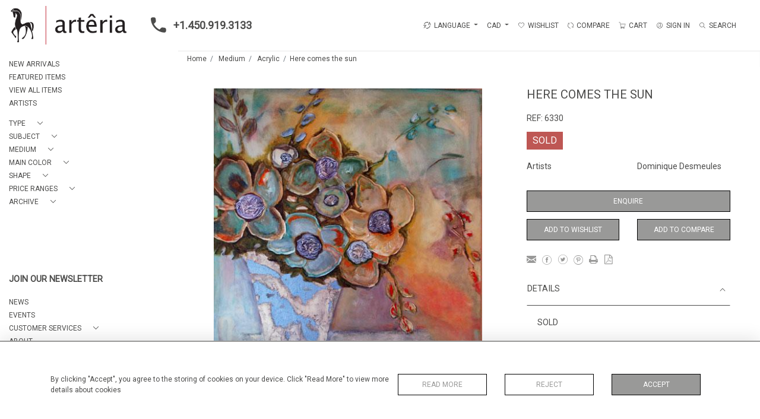

--- FILE ---
content_type: text/html; charset=UTF-8
request_url: https://arteriagallery.com/medium/acrylic/here-comes-the-sun
body_size: 21076
content:
<!DOCTYPE html>
<html lang="en" style="
    --items-bg:#F5F5F5;
    --colour_text_title :#4C4C4B;
    --body-bg:#FFFFFF;
    --header-bg:#FFFFFF;
    --menu-bg:#FFFFFF;
    --footer-bg:#FFFFFF;
    --colour_text_header:#4C4C4B;
    --colour_text_body :#4C4C4B;
    --colour_text_body_hover:#000000;
    --colour_text_footer :#4C4C4B;
    --colour_background_subscription:#FFFFFF;
    --colour_text_footer_hover :#000000;
    --colour_button_normal:#999998;
    --colour_button_normal_text:#FFFFFF;
    --colour_button_hover:#787878;
    --colour_button_hover_text:#FFFFFF;
    --colour_button_pressed:#4C4C4B;
    --colour_button_pressed_text:#FFFFFF;
        --colour_button_border:#000;
        --colour_text_menu:#4C4C4B;
    --colour_text_menu_hover:#000000;
    --colour_category_images_overlay_background:#2d6496cc;
    --colour_category_images_overlay_text:#FFFFFF;
    --font-name:Roboto">
<head>
    <meta charset="utf-8">
    <meta name="viewport" content="width=device-width, initial-scale=1,maximum-scale=1.0,user-scalable=0">
            <meta name="facebook-domain-verification" content="jqlij0i99sbeqyctup7d62v7xpmbkl"/>
                    <meta name="description" content="SOLDDimensions: 36x30 inches / 91x76 cm ">
                    <meta name="facebook-domain-verification" content="jqlij0i99sbeqyctup7d62v7xpmbkl" /><meta name="google-site-verification" content="K7Q_E-m7f59ZdFPq9R7SSiIHlcfzENpMqYzXjehUiJE" />
        <meta property="og:url"
          content="https://arteriagallery.com/medium/acrylic/here-comes-the-sun">
    <meta property="og:type"
          content="Product">
    <meta property="og:title"
          content="Here comes the sun">
    <meta property="og:description"
          content="SOLD  Dimensions: 36x30 inches / 91x76 cm">
    <meta property="og:image"
          content="https://seek-unique-co.s3.eu-west-2.amazonaws.com/images/d50cc98d-c199-4eb3-937e-faa7e9f6a314/34/list_478_6330.jpg">
    <meta property="fb:app_id" content="2748979415353430"/>

    <!-- CSRF Token -->
    <meta name="csrf-token" content="0Z9ivBwISfgCm1i22FgTMy9KYxYnAoDr0bCDfTdZ">

    <title class="notranslate">ARTERIA GALLERY</title>
    <link rel="icon" href="https://seek-unique-co.s3.amazonaws.com/d50cc98d-c199-4eb3-937e-faa7e9f6a314/favicon.ico" type="image/ico"/>

    
    <!--    froala style-->
    <link href="https://cdn.jsdelivr.net/npm/froala-editor@3.1.0/css/froala_editor.pkgd.min.css" rel="stylesheet"
          type="text/css"/>

    <!-- Fonts -->
    <link rel="stylesheet" href="https://cdnjs.cloudflare.com/ajax/libs/font-awesome/4.7.0/css/font-awesome.min.css"/>

    <link rel="preconnect" href="https://fonts.googleapis.com">
    <link rel="preconnect" href="https://fonts.gstatic.com" crossorigin>
    <link href="" rel="stylesheet">
    <!-- Styles -->
    <link rel="stylesheet" href="https://cdn.jsdelivr.net/npm/simple-scrollbar@latest/simple-scrollbar.css">
    <link href="/assets/customer_websites/arteria/css/app.css" rel="stylesheet">
    <link href="/assets/customer_websites/arteria/css/pages/account.css" rel="stylesheet">
        <link rel='stylesheet prefetch' href='https://cdnjs.cloudflare.com/ajax/libs/slick-carousel/1.6.0/slick.min.css'>
    <link rel="stylesheet" href="https://cdnjs.cloudflare.com/ajax/libs/fancybox/3.0.47/jquery.fancybox.min.css">

    <!-- Widget Styles -->
        <link rel="stylesheet" href="/assets/widgets/breadcrumb/1.css"/>
    <link href="/assets/widgets/productSingle/3.css" rel="stylesheet">
    <link rel="stylesheet" href="/assets/widgets/relatedItems/1.css">
    <link rel="stylesheet" href="/assets/widgets/enquireModal/1.css"/>
    <link rel="stylesheet" href="/assets/widgets/addToWishList/1.css"/>
    <link rel="stylesheet" href="/assets/widgets/mailToFriendModal/1.css"/>
    <link href="/assets/widgets/searchResult/1.css" rel="stylesheet">
    <link href="/assets/widgets/subscribePopup/1.css" rel="stylesheet">
    <link href="/assets/widgets/cookies/1.css" rel="stylesheet">
    <link href="/assets/widgets/alertMessages/1.css" rel="stylesheet">
    <link href="/assets/widgets/subscribeSelect/1.css" rel="stylesheet">


            <!-- Google AnalyticsService -->
                            <script async src="https://www.googletagmanager.com/gtag/js?id=G-VLWCH9H1SN"></script>
            <script>
                window.dataLayer = window.dataLayer || [];

                function gtag() {
                    dataLayer.push(arguments);
                }

                gtag('js', new Date());

                gtag('config', 'G-VLWCH9H1SN');
            </script>
            
            <!-- Facebook Pixel Code --><script>!function(f,b,e,v,n,t,s){if(f.fbq)return;n=f.fbq=function(){n.callMethod?n.callMethod.apply(n,arguments):n.queue.push(arguments)};if(!f._fbq)f._fbq=n;n.push=n;n.loaded=!0;n.version='2.0';n.queue=[];t=b.createElement(e);t.async=!0;t.src=v;s=b.getElementsByTagName(e)[0];s.parentNode.insertBefore(t,s)}(window, document,'script','https://connect.facebook.net/en_US/fbevents.js');fbq('init', '3773524379410856');fbq('track', 'PageView');</script><noscript><img height="1" width="1" style="display:none"src="https://www.facebook.com/tr?id=3773524379410856&ev=PageView&noscript=1"/></noscript><!-- End Facebook Pixel Code -->
    </head>
<body class="position-sticky">

    <div id="cookie-section" class="fixed-bottom w-100 cookies-container-general d-none">
    <div class="w-100 cookies-container">
        <div class="container">
            <div class="d-flex flex-column flex-lg-row justify-content-between align-items-center">
                <p class="mb-0">
                    By clicking &quot;Accept&quot;, you agree to the storing of cookies on your device. Click &quot;Read More&quot; to view more details about cookies
                </p>
                <div class="d-flex flex-wrap flex-shrink-0 flex-grow-1 btn-container justify-content-center">
                    <div class="col-sm-6 col-md-4">
                        <button type="button"
                                class="w-100 flex-shrink-0 flex-grow-1 bold-btn-outline btn shadow-none flex-shrink-0 rounded-0 text-uppercase cookiesModal-btn text-nowrap"
                                data-toggle="modal" data-target="#cookiesModal">
                            Read More
                        </button>
                    </div>
                    <div class="col-sm-6 col-md-4">
                        <button
                            class="w-100 flex-shrink-0 flex-grow-1 bold-btn-outline btn shadow-none flex-shrink-0 rounded-0 text-uppercase reject-all">
                            Reject
                        </button>
                    </div>
                    <div class="col-sm-12 col-md-4">
                        <button
                            class="flex-shrink-0 flex-grow-1 bold-btn btn flex-shrink-0 shadow-none w-100 rounded-0 text-uppercase accept-close-btn">
                            Accept
                        </button>
                    </div>
                </div>
            </div>
        </div>

    </div>
</div>

<!-- Modal -->
<div class="modal fade cookies-modal p-0" id="cookiesModal" tabindex="-1" role="dialog"
     aria-labelledby="cookiesModalLabel"
     aria-hidden="true">
    <div class="modal-dialog custom-modal" role="document">
        <div class="modal-content rounded-0 border-0">
            <div class="modal-header border-0">
                <button type="button" id="close-cookies-button" class="close" data-dismiss="modal" aria-label="Close">
                    <span aria-hidden="true" class="pe-7s-close close-modal"></span>
                </button>
            </div>
            <div class="modal-body">
                <form>
                    <div class="container-info">
                        <h5 class="modal-title" id="cookiesModalLabel">
                            Cookie Preferences
                        </h5>
                        <p class="mb-3">
                            When you visit websites, they may store or retrieve some data in your browser which is often necessary for the basic functionality of the website. The data is stored in something called a cookie. Most websites store several cookies that might be used for analytics, marketing and personalisation of the site, such as storing your preferences.
                        </p>
                        <p class="mb-0">
                            Websites are permitted to permanently enable &quot;essential&quot; cookies - without which the website simply won&#039;t work properly, e.g. to store your preferred sort order or display currency. However, for privacy reasons, you should be allowed to enable or disable cookies linked to additional services such as marketing and analytics. Note that denying or blocking non-essential cookies can negatively impact your experience of the website and some functions may not work as expected.
                        </p>
                    </div>
                    <div class="container-info">
                        <div class="d-flex justify-content-between align-items-center cookies-header">
                            <h3 class="m-0 text-uppercase">
                                Essential
                            </h3>
                            <span>
                                Always Active
                            </span>
                        </div>
                        <p class="mb-0">
                            These items are required to enable basic website functionality.
                        </p>
                    </div>
                    <div class="container-info">
                        <div class="d-flex justify-content-between align-items-center cookies-header">
                            <h3 class="m-0 text-uppercase">
                                Analytics
                            </h3>
                            <label class="switch position-relative">
                                <input type="checkbox" checked id="analytics-switcher">
                                <span class="switcher round position-absolute"></span>
                            </label>
                        </div>
                        <p class="mb-0">
                            These cookies help the website operator understand how its website performs, how visitors interact with the site, and whether there may be technical issues. These cookies don&#039;t usually collect any information that identifies a visitor.
                        </p>
                    </div>
                    <div class="container-info">
                        <div class="d-flex justify-content-between align-items-center cookies-header">
                            <h3 class="m-0 text-uppercase">
                                Marketing
                            </h3>
                        </div>
                        <p class="mb-0">
                            Our website doesn&#039;t currently use any marketing cookies. This may change in the future, so you can click the Cookie link and check back here at any time.
                        </p>
                    </div>
                    <div class="container-info">
                        <div class="d-flex justify-content-between align-items-center cookies-header">
                            <h3 class="m-0 text-uppercase">
                                Personalisation
                            </h3>
                        </div>
                        <p class="mb-0">
                            Our website doesn&#039;t currently use any personalisation cookies. This may change in the future, so you can click the Cookie link and check back here at any time.
                        </p>
                    </div>
                    <div class="text-right">
                        <button type="button" class="bold-btn rounded-0 shadow-none save-cookies text-uppercase mt-0">
                            Save
                        </button>
                    </div>
                </form>
            </div>
        </div>
    </div>
</div>

        <!--header block-->
    <header id="header"
            class="d-flex flex-column-reverse flex-lg-row justify-content-between align-items-center  container-fluid mb-0 fixed-top header">
        <div class="d-flex align-items-center flex-grow-1 justify-content-between logo-container-mobile">
    <button class="menu-toggle  border-0 bg-transparent btn shadow-none d-lg-none" id="toggleSidebar"><span
            class="menu-toggle__icon d-block"></span></button>
    <div class="d-flex align-items-center flex-grow-0 flex-lg-grow-1">
        <a href="/" class="brand d-inline-block">
            <picture>
                <source src="https://seek-unique-co.s3.eu-west-2.amazonaws.com/images/d50cc98d-c199-4eb3-937e-faa7e9f6a314/39/478_website_logo_mobile_main_menu.png"
                        media="(max-width: 767px)">
                <img src="https://seek-unique-co.s3.eu-west-2.amazonaws.com/images/d50cc98d-c199-4eb3-937e-faa7e9f6a314/39/478_website_logo_desktop_main_menu.png"
                     class="h-100"
                     alt="Arteria Gallery">
            </picture>

        </a>
        <div class="flex-grow-1 phone-number d-lg-flex flex-wrap d-none">
                            <a href="tel:+1.450.919.3133" class="text-decoration-none d-inline-flex text-left">
                    <svg width="50" height="26" viewBox="0 0 30 30" fill="none" xmlns="http://www.w3.org/2000/svg">
                        <path
                            d="M26.7263 20.4449L22.541 19.9671C21.5358 19.8518 20.5472 20.1978 19.8386 20.9063L16.8067 23.9382C12.1435 21.5654 8.3207 17.7591 5.94791 13.0794L8.99629 10.031C9.70483 9.3225 10.0509 8.33384 9.93552 7.3287L9.45766 3.17632C9.25993 1.51207 7.85933 0.259766 6.1786 0.259766H3.32796C1.46598 0.259766 -0.0829237 1.80867 0.0324202 3.67065C0.905738 17.7426 12.16 28.9804 26.2155 29.8537C28.0775 29.9691 29.6264 28.4202 29.6264 26.5582V23.7075C29.6428 22.0433 28.3905 20.6427 26.7263 20.4449V20.4449Z"
                            class="phone-icon"/>
                    </svg> +1.450.919.3133</a>
                                </div>
    </div>
            <div class="menuitem search-block d-lg-none">
            <button class="text-uppercase btn border-0 bg-transparent shadow-none p-0 menuitemsearch"
                    id="headerSearchMobile">
                <i class="pe-7s-search menuitemsearchicon"></i>
            </button>
        </div>
    </div>
<div class="flex-grow-1 phone-number d-lg-none flex-wrap  d-flex">
            <a href="tel:+1.450.919.3133" class="text-decoration-none d-inline-flex text-left">
            <svg width="50" height="26" viewBox="0 0 30 30" fill="none" xmlns="http://www.w3.org/2000/svg">
                <path
                    d="M26.7263 20.4449L22.541 19.9671C21.5358 19.8518 20.5472 20.1978 19.8386 20.9063L16.8067 23.9382C12.1435 21.5654 8.3207 17.7591 5.94791 13.0794L8.99629 10.031C9.70483 9.3225 10.0509 8.33384 9.93552 7.3287L9.45766 3.17632C9.25993 1.51207 7.85933 0.259766 6.1786 0.259766H3.32796C1.46598 0.259766 -0.0829237 1.80867 0.0324202 3.67065C0.905738 17.7426 12.16 28.9804 26.2155 29.8537C28.0775 29.9691 29.6264 28.4202 29.6264 26.5582V23.7075C29.6428 22.0433 28.3905 20.6427 26.7263 20.4449V20.4449Z"
                    class="phone-icon"/>
            </svg> +1.450.919.3133</a>
        </div>
<nav class="d-flex align-items-center navigation flex-wrap justify-content-center position-relative">
    <ul class="list-unstyled d-flex menu mb-0  mb-3 mb-lg-0">
                                    <li class="form-group mb-0  mb-3 mb-sm-0 mr-0 d-none d-xl-block ">
                                            <div id="google_translate_element_id" class="d-none"></div>
                                        <div class="dropdown show notranslate menu__item ">
                        <a class="dropdown-toggle text-uppercase text-decoration-none menu__item__link" href="#"
                           role="button" id="dropdownMenuLink" data-toggle="dropdown" aria-haspopup="true"
                           aria-expanded="false">
                            <i class="icon-lenguage"></i> LANGUAGE
                        </a>

                        <div class="dropdown-menu rounded-0" aria-labelledby="dropdownMenuLink" id="languageDropdown">
                                                    </div>
                    </div>
                </li>
                                        <li class="">
    <div class="dropdown show notranslate menu__item ">
                                                                                    <a class="dropdown-toggle text-uppercase text-decoration-none menu__item__link main-currency-selected" href="#"
                       role="button" data-currency="CAD" id="currencyDropdownItem"  data-toggle="dropdown" aria-haspopup="true"
                        aria-expanded="false">
                        CAD
                    </a>
                                                                                                                                                                                                                                            <div class="dropdown-menu rounded-0">
                                                            <button type="button" data-currency="AUD"
                                class="lang-item btn currency-selector d-block border-0 shadow-none notranslate w-100 rounded-0 text-left"
                                translate="no">
                            AUD
                        </button>
                                                                                                                    <button type="button" data-currency="CHF"
                                class="lang-item btn currency-selector d-block border-0 shadow-none notranslate w-100 rounded-0 text-left"
                                translate="no">
                            CHF
                        </button>
                                                                                <button type="button" data-currency="CNY"
                                class="lang-item btn currency-selector d-block border-0 shadow-none notranslate w-100 rounded-0 text-left"
                                translate="no">
                            CNY
                        </button>
                                                                                <button type="button" data-currency="EUR"
                                class="lang-item btn currency-selector d-block border-0 shadow-none notranslate w-100 rounded-0 text-left"
                                translate="no">
                            EUR
                        </button>
                                                                                <button type="button" data-currency="GBP"
                                class="lang-item btn currency-selector d-block border-0 shadow-none notranslate w-100 rounded-0 text-left"
                                translate="no">
                            GBP
                        </button>
                                                                                <button type="button" data-currency="JPY"
                                class="lang-item btn currency-selector d-block border-0 shadow-none notranslate w-100 rounded-0 text-left"
                                translate="no">
                            JPY
                        </button>
                                                                                <button type="button" data-currency="NZD"
                                class="lang-item btn currency-selector d-block border-0 shadow-none notranslate w-100 rounded-0 text-left"
                                translate="no">
                            NZD
                        </button>
                                                                                <button type="button" data-currency="USD"
                                class="lang-item btn currency-selector d-block border-0 shadow-none notranslate w-100 rounded-0 text-left"
                                translate="no">
                            USD
                        </button>
                                                </div>
            </div>
</li>

                                                                                                                                                                                                                        <li class="menu__item ">
                                        <a href="/account/g-wishlist"
                                           title="Wishlist" rel="nofollow"
                                           class="text-uppercase text-decoration-none menu__item__link">
                                            <i class="pe-7s-like menu__item__link__icon"></i><span>Wishlist</span></a>
                                    </li>
                                                                                                                                                                                                                                                                                <li class="menu__item ">
                                    <a href="/product-compare"
                                       title="Compare" rel="nofollow"
                                       class="text-uppercase text-decoration-none menu__item__link">
                                        <i class="pe-7s-refresh-2  menu__item__link__icon"></i><span>Compare</span></a>
                                </li>
                                                                                                                                                                                    <li class="menu__item ">
                            <button title="CART"
                                    class="text-uppercase text-decoration-none menu__item__link bg-transparent border-0 d-flex align-items-center"
                                    type="button" id="cartToggle"><i
                                    class="pe-7s-cart menu__item__link__icon"></i><span class="d-flex">CART
                                    <span id="cart-items-count"
                                          class="cart-count notranslate d-flex align-items-center justify-content-center ">
                                                                            </span>
                                        </span>
                            </button>
                        </li>
                                                                                                                                                                                                                                <li class="menu__item ">
                                        <a href="/sign-in"
                                           title="SIGN IN"
                                           class="text-uppercase text-decoration-none menu__item__link">
                                            <i class="pe-7s-user menu__item__link__icon"></i><span>SIGN IN</span></a>
                                    </li>
                                                                                                                                                                                                                    <li class="menu__item search-block d-none d-lg-block ">
    <button class="text-uppercase btn border-0 bg-transparent shadow-none p-0 menu__item__search d-flex align-items-center"
            id="headerSearch">
        <i class="pe-7s-search menu__item__search__icon"></i>
        <span>Search</span>
    </button>
</li>
                                                            </ul>
            <form action="/search"
              class="search-box position-absolute overflow-hidden pt-3"
              id="searchBox">
            <div class="col-12">
                <div
                    class="search-box-container flex-wrap border  overflow-hidden  d-flex align-items-center w-100">
                    <input type="hidden" name="spec" value="1">
                    <input type="search" name="name" placeholder="TYPE HERE"
                           id="search_box" data-url="#"
                           class="h-100 border-0 flex-grow-1 search-box__input "
                           value="">

                                            <a href="/advanced-search" rel="nofollow"
                           class="text-decoration-none text-uppercase mr-5"
                           id="advancedSearch">Advanced Search</a>
                                        <button
                        class="text-uppercase btn border-0 bg-transparent shadow-none p-0 menu__item__search d-flex align-items-center"
                        id="search_btn">
                        <i class="pe-7s-search menu__item__search__icon"></i>
                    </button>
                </div>
                                    <div class="d-flex w-100 align-items-center pt-2 pb-3 flex-wrap">
                        <span
                            class="form-check-label mr-3">Show results including</span>
                        <div class="d-flex">
                            <div class="contact-information">
                                <label class="d-flex align-items-center mb-0">
                                    <input type="checkbox" class="d-none"
                                           id="inlineCheckbox2"
                                           value="1"
                                           name="available"
                                           checked>
                                    <span class="checkbox-container d-block overflow-hidden position-relative"></span>
                                    <span
                                        class="mr-2 form-check-label  search-label">Available Items</span>
                                </label>
                            </div>

                            <div class="contact-information ml-3">
                                <label class="d-flex align-items-center mb-0">
                                    <input type="checkbox" class="d-none"
                                           id="inlineCheckbox3"
                                           value="1"
                                           name="sold"
                                        >
                                    <span class="checkbox-container d-block overflow-hidden position-relative"></span>
                                    <span
                                        class="mr-2 form-check-label search-label">Sold Items</span>
                                </label>
                            </div>
                        </div>
                    </div>
                            </div>
            <div class="search-result w-100 overflow-hidden" style="display: none"></div>
        </form>
    </nav>

    <aside class="cart-sidebar fixed-top p-0  h-100 overflow-hidden" id="cartAsideContainer">
        <header class="cart-sidebar__header position-relative">
            <h3 class="text-center">
                Shopping Cart
            </h3>
            <button typeof="button" title="Close"
                    class="text-decoration-none btn btn-link position-absolute cart-sidebar__header__btn shadow-none p-0 m-0"
                    type="button">
                <i class="pe-7s-close menu__item__link__icon"></i></button>
        </header>
        <div class="cart-sidebar__body overflow-auto">
            <div id="cart-sidebar__items">
            </div>
        </div>
    </aside>

    <div id="cartFon" class="fixed-top w-100 h-100 d-none" style="z-index: 10"></div>
    </header>
    <!--sidebar menu-->
    <aside id="aside-menu"
           class="aside d-none d-lg-flex flex-column justify-content-between flex-shrink-0 position-fixed ">
        <div class="aside-items-container" style="display: block">
    <ul class="menu-list-item list-unstyled mb-0">
                                                                                                <li>
                            <a href="/stock/latest-arrivals"
                               style="--color:#4C4C4B;--hover-color:#000000;--active-color:#000000"
                               id="_stock_latest-arrivals"
                               class="text-decoration-none d-block text-uppercase mb-2 sidebar__link ">
                                NEW ARRIVALS
                            </a>
                        </li>
                                                                                <li>
                            <a href="/stock/featured"
                               style="--color:#4C4C4B;--hover-color:#000000;--active-color:#000000"
                               id="_stock_featured"
                               class="text-decoration-none d-block text-uppercase mb-2 sidebar__link ">
                                FEATURED ITEMS
                            </a>
                        </li>
                                                                                <li>
                            <a href="/stock"
                               style="--color:#4C4C4B;--hover-color:#000000;--active-color:#000000"
                               id="_stock"
                               class="text-decoration-none d-block text-uppercase mb-2 sidebar__link ">
                                VIEW ALL ITEMS
                            </a>
                        </li>
                                                                                <li>
                            <a href="/artists"
                               style="--color:#4C4C4B;--hover-color:#000000;--active-color:#000000"
                               id="_artists"
                               class="text-decoration-none d-block text-uppercase mb-2 sidebar__link ">
                                ARTISTS
                            </a>
                        </li>
                                                                                                                                                                        <li class="mt-4">
                                                    <div class="d-flex align-items-center  mb-2 dropdown-sidebar">
                                <a class="text-decoration-none d-flex align-items-center text-uppercase sidebar__link mb-0 "
                                   style="--color:#4C4C4B;--hover-color:#000000;--active-color:#000000"
                                   data-toggle="collapse"
                                   id="cat_132"
                                   href="#cat_type_132" role="button"
                                   aria-expanded="false"
                                   aria-controls="cat_type_132">
                                    <span title="Type">Type</span>
                                    <i class="pe-7s-angle-down dropdown-sidebar__link__icon d-flex ml-3 "></i>
                                </a>
                            </div>

                            <div
                                class="collapse multi-collapse "
                                id="cat_type_132">
                                <div class="card card-body border-0 py-0 bg-transparent">
                                    <ul class="list-unstyled mb-0">
                                        <li>
                                            <a href="/stock/type"
                                               class="text-decoration-none d-block text-uppercase mb-2 sidebar__link "
                                               style="--color:#4C4C4B;--hover-color:#000000;--active-color:#000000">
                                                View All</a>
                                        </li>
                                                                                    <li>
                                                <a href="/stock/type/art-on-paper"
                                                   class="text-decoration-none d-block text-uppercase mb-2 sidebar__link "
                                                   style="--color:#4C4C4B;--hover-color:#000000;--active-color:#000000">
                                                    Art on paper</a>
                                            </li>
                                                                                    <li>
                                                <a href="/stock/type/painting-on-canvas"
                                                   class="text-decoration-none d-block text-uppercase mb-2 sidebar__link "
                                                   style="--color:#4C4C4B;--hover-color:#000000;--active-color:#000000">
                                                    Painting on canvas</a>
                                            </li>
                                                                                    <li>
                                                <a href="/stock/type/painting-on-wood"
                                                   class="text-decoration-none d-block text-uppercase mb-2 sidebar__link "
                                                   style="--color:#4C4C4B;--hover-color:#000000;--active-color:#000000">
                                                    Painting on wood</a>
                                            </li>
                                                                                    <li>
                                                <a href="/stock/type/photography"
                                                   class="text-decoration-none d-block text-uppercase mb-2 sidebar__link "
                                                   style="--color:#4C4C4B;--hover-color:#000000;--active-color:#000000">
                                                    Photography</a>
                                            </li>
                                                                                    <li>
                                                <a href="/stock/type/sculpture"
                                                   class="text-decoration-none d-block text-uppercase mb-2 sidebar__link "
                                                   style="--color:#4C4C4B;--hover-color:#000000;--active-color:#000000">
                                                    Sculpture</a>
                                            </li>
                                                                                    <li>
                                                <a href="/stock/type/multimedia-electronics"
                                                   class="text-decoration-none d-block text-uppercase mb-2 sidebar__link "
                                                   style="--color:#4C4C4B;--hover-color:#000000;--active-color:#000000">
                                                    Multimedia / Electronics</a>
                                            </li>
                                                                            </ul>
                                </div>
                            </div>
                                            </li>
                                                        <li class="">
                                                    <div class="d-flex align-items-center  mb-2 dropdown-sidebar">
                                <a class="text-decoration-none d-flex align-items-center text-uppercase sidebar__link mb-0 "
                                   style="--color:#4C4C4B;--hover-color:#000000;--active-color:#000000"
                                   data-toggle="collapse"
                                   id="cat_126"
                                   href="#cat_subject_126" role="button"
                                   aria-expanded="false"
                                   aria-controls="cat_subject_126">
                                    <span title="Subject">Subject</span>
                                    <i class="pe-7s-angle-down dropdown-sidebar__link__icon d-flex ml-3 "></i>
                                </a>
                            </div>

                            <div
                                class="collapse multi-collapse "
                                id="cat_subject_126">
                                <div class="card card-body border-0 py-0 bg-transparent">
                                    <ul class="list-unstyled mb-0">
                                        <li>
                                            <a href="/stock/subject"
                                               class="text-decoration-none d-block text-uppercase mb-2 sidebar__link "
                                               style="--color:#4C4C4B;--hover-color:#000000;--active-color:#000000">
                                                View All</a>
                                        </li>
                                                                                    <li>
                                                <a href="/stock/subject/abstract"
                                                   class="text-decoration-none d-block text-uppercase mb-2 sidebar__link "
                                                   style="--color:#4C4C4B;--hover-color:#000000;--active-color:#000000">
                                                    Abstract</a>
                                            </li>
                                                                                    <li>
                                                <a href="/stock/subject/animals"
                                                   class="text-decoration-none d-block text-uppercase mb-2 sidebar__link "
                                                   style="--color:#4C4C4B;--hover-color:#000000;--active-color:#000000">
                                                    Animals</a>
                                            </li>
                                                                                    <li>
                                                <a href="/stock/subject/cityscape-architecture"
                                                   class="text-decoration-none d-block text-uppercase mb-2 sidebar__link "
                                                   style="--color:#4C4C4B;--hover-color:#000000;--active-color:#000000">
                                                    Cityscape &amp; Architecture</a>
                                            </li>
                                                                                    <li>
                                                <a href="/stock/subject/nature"
                                                   class="text-decoration-none d-block text-uppercase mb-2 sidebar__link "
                                                   style="--color:#4C4C4B;--hover-color:#000000;--active-color:#000000">
                                                    Nature</a>
                                            </li>
                                                                                    <li>
                                                <a href="/stock/subject/people-portrait"
                                                   class="text-decoration-none d-block text-uppercase mb-2 sidebar__link "
                                                   style="--color:#4C4C4B;--hover-color:#000000;--active-color:#000000">
                                                    People &amp; Portrait</a>
                                            </li>
                                                                            </ul>
                                </div>
                            </div>
                                            </li>
                                                        <li class="">
                                                    <div class="d-flex align-items-center  mb-2 dropdown-sidebar">
                                <a class="text-decoration-none d-flex align-items-center text-uppercase sidebar__link mb-0 "
                                   style="--color:#4C4C4B;--hover-color:#000000;--active-color:#000000"
                                   data-toggle="collapse"
                                   id="cat_109"
                                   href="#cat_medium_109" role="button"
                                   aria-expanded="false"
                                   aria-controls="cat_medium_109">
                                    <span title="Medium">Medium</span>
                                    <i class="pe-7s-angle-down dropdown-sidebar__link__icon d-flex ml-3 "></i>
                                </a>
                            </div>

                            <div
                                class="collapse multi-collapse "
                                id="cat_medium_109">
                                <div class="card card-body border-0 py-0 bg-transparent">
                                    <ul class="list-unstyled mb-0">
                                        <li>
                                            <a href="/stock/medium"
                                               class="text-decoration-none d-block text-uppercase mb-2 sidebar__link "
                                               style="--color:#4C4C4B;--hover-color:#000000;--active-color:#000000">
                                                View All</a>
                                        </li>
                                                                                    <li>
                                                <a href="/stock/medium/acrylic"
                                                   class="text-decoration-none d-block text-uppercase mb-2 sidebar__link "
                                                   style="--color:#4C4C4B;--hover-color:#000000;--active-color:#000000">
                                                    Acrylic</a>
                                            </li>
                                                                                    <li>
                                                <a href="/stock/medium/ceramic"
                                                   class="text-decoration-none d-block text-uppercase mb-2 sidebar__link "
                                                   style="--color:#4C4C4B;--hover-color:#000000;--active-color:#000000">
                                                    Ceramic</a>
                                            </li>
                                                                                    <li>
                                                <a href="/stock/medium/collage"
                                                   class="text-decoration-none d-block text-uppercase mb-2 sidebar__link "
                                                   style="--color:#4C4C4B;--hover-color:#000000;--active-color:#000000">
                                                    Collage</a>
                                            </li>
                                                                                    <li>
                                                <a href="/stock/medium/metal"
                                                   class="text-decoration-none d-block text-uppercase mb-2 sidebar__link "
                                                   style="--color:#4C4C4B;--hover-color:#000000;--active-color:#000000">
                                                    Metal</a>
                                            </li>
                                                                                    <li>
                                                <a href="/stock/medium/mixed-media-1"
                                                   class="text-decoration-none d-block text-uppercase mb-2 sidebar__link "
                                                   style="--color:#4C4C4B;--hover-color:#000000;--active-color:#000000">
                                                    Mixed-media</a>
                                            </li>
                                                                                    <li>
                                                <a href="/stock/medium/photography-1"
                                                   class="text-decoration-none d-block text-uppercase mb-2 sidebar__link "
                                                   style="--color:#4C4C4B;--hover-color:#000000;--active-color:#000000">
                                                    Photography</a>
                                            </li>
                                                                                    <li>
                                                <a href="/stock/medium/porcelain"
                                                   class="text-decoration-none d-block text-uppercase mb-2 sidebar__link "
                                                   style="--color:#4C4C4B;--hover-color:#000000;--active-color:#000000">
                                                    Porcelain</a>
                                            </li>
                                                                                    <li>
                                                <a href="/stock/medium/raku"
                                                   class="text-decoration-none d-block text-uppercase mb-2 sidebar__link "
                                                   style="--color:#4C4C4B;--hover-color:#000000;--active-color:#000000">
                                                    Raku</a>
                                            </li>
                                                                                    <li>
                                                <a href="/stock/medium/resin"
                                                   class="text-decoration-none d-block text-uppercase mb-2 sidebar__link "
                                                   style="--color:#4C4C4B;--hover-color:#000000;--active-color:#000000">
                                                    Resin</a>
                                            </li>
                                                                                    <li>
                                                <a href="/stock/medium/silkscreen-print"
                                                   class="text-decoration-none d-block text-uppercase mb-2 sidebar__link "
                                                   style="--color:#4C4C4B;--hover-color:#000000;--active-color:#000000">
                                                    Silkscreen Print</a>
                                            </li>
                                                                                    <li>
                                                <a href="/stock/medium/stainless-steel"
                                                   class="text-decoration-none d-block text-uppercase mb-2 sidebar__link "
                                                   style="--color:#4C4C4B;--hover-color:#000000;--active-color:#000000">
                                                    Stainless steel</a>
                                            </li>
                                                                                    <li>
                                                <a href="/stock/medium/watercolor"
                                                   class="text-decoration-none d-block text-uppercase mb-2 sidebar__link "
                                                   style="--color:#4C4C4B;--hover-color:#000000;--active-color:#000000">
                                                    Watercolor</a>
                                            </li>
                                                                                    <li>
                                                <a href="/stock/medium/wood"
                                                   class="text-decoration-none d-block text-uppercase mb-2 sidebar__link "
                                                   style="--color:#4C4C4B;--hover-color:#000000;--active-color:#000000">
                                                    Wood</a>
                                            </li>
                                                                                    <li>
                                                <a href="/stock/medium/encaustic"
                                                   class="text-decoration-none d-block text-uppercase mb-2 sidebar__link "
                                                   style="--color:#4C4C4B;--hover-color:#000000;--active-color:#000000">
                                                    Encaustic</a>
                                            </li>
                                                                                    <li>
                                                <a href="/stock/medium/cyanotype"
                                                   class="text-decoration-none d-block text-uppercase mb-2 sidebar__link "
                                                   style="--color:#4C4C4B;--hover-color:#000000;--active-color:#000000">
                                                    Cyanotype</a>
                                            </li>
                                                                            </ul>
                                </div>
                            </div>
                                            </li>
                                                        <li class="">
                                                    <div class="d-flex align-items-center  mb-2 dropdown-sidebar">
                                <a class="text-decoration-none d-flex align-items-center text-uppercase sidebar__link mb-0 "
                                   style="--color:#4C4C4B;--hover-color:#000000;--active-color:#000000"
                                   data-toggle="collapse"
                                   id="cat_91"
                                   href="#cat_main-color_91" role="button"
                                   aria-expanded="false"
                                   aria-controls="cat_main-color_91">
                                    <span title="Main Color">Main Color</span>
                                    <i class="pe-7s-angle-down dropdown-sidebar__link__icon d-flex ml-3 "></i>
                                </a>
                            </div>

                            <div
                                class="collapse multi-collapse "
                                id="cat_main-color_91">
                                <div class="card card-body border-0 py-0 bg-transparent">
                                    <ul class="list-unstyled mb-0">
                                        <li>
                                            <a href="/stock/main-color"
                                               class="text-decoration-none d-block text-uppercase mb-2 sidebar__link "
                                               style="--color:#4C4C4B;--hover-color:#000000;--active-color:#000000">
                                                View All</a>
                                        </li>
                                                                                    <li>
                                                <a href="/stock/main-color/black-white"
                                                   class="text-decoration-none d-block text-uppercase mb-2 sidebar__link "
                                                   style="--color:#4C4C4B;--hover-color:#000000;--active-color:#000000">
                                                    Black &amp; White</a>
                                            </li>
                                                                                    <li>
                                                <a href="/stock/main-color/black"
                                                   class="text-decoration-none d-block text-uppercase mb-2 sidebar__link "
                                                   style="--color:#4C4C4B;--hover-color:#000000;--active-color:#000000">
                                                    Black</a>
                                            </li>
                                                                                    <li>
                                                <a href="/stock/main-color/white"
                                                   class="text-decoration-none d-block text-uppercase mb-2 sidebar__link "
                                                   style="--color:#4C4C4B;--hover-color:#000000;--active-color:#000000">
                                                    White</a>
                                            </li>
                                                                                    <li>
                                                <a href="/stock/main-color/grey"
                                                   class="text-decoration-none d-block text-uppercase mb-2 sidebar__link "
                                                   style="--color:#4C4C4B;--hover-color:#000000;--active-color:#000000">
                                                    Grey</a>
                                            </li>
                                                                                    <li>
                                                <a href="/stock/main-color/multicolors"
                                                   class="text-decoration-none d-block text-uppercase mb-2 sidebar__link "
                                                   style="--color:#4C4C4B;--hover-color:#000000;--active-color:#000000">
                                                    Multicolors</a>
                                            </li>
                                                                                    <li>
                                                <a href="/stock/main-color/beige"
                                                   class="text-decoration-none d-block text-uppercase mb-2 sidebar__link "
                                                   style="--color:#4C4C4B;--hover-color:#000000;--active-color:#000000">
                                                    Beige</a>
                                            </li>
                                                                                    <li>
                                                <a href="/stock/main-color/blue"
                                                   class="text-decoration-none d-block text-uppercase mb-2 sidebar__link "
                                                   style="--color:#4C4C4B;--hover-color:#000000;--active-color:#000000">
                                                    Blue</a>
                                            </li>
                                                                                    <li>
                                                <a href="/stock/main-color/brown"
                                                   class="text-decoration-none d-block text-uppercase mb-2 sidebar__link "
                                                   style="--color:#4C4C4B;--hover-color:#000000;--active-color:#000000">
                                                    Brown</a>
                                            </li>
                                                                                    <li>
                                                <a href="/stock/main-color/gold"
                                                   class="text-decoration-none d-block text-uppercase mb-2 sidebar__link "
                                                   style="--color:#4C4C4B;--hover-color:#000000;--active-color:#000000">
                                                    Gold</a>
                                            </li>
                                                                                    <li>
                                                <a href="/stock/main-color/green"
                                                   class="text-decoration-none d-block text-uppercase mb-2 sidebar__link "
                                                   style="--color:#4C4C4B;--hover-color:#000000;--active-color:#000000">
                                                    Green</a>
                                            </li>
                                                                                    <li>
                                                <a href="/stock/main-color/orange"
                                                   class="text-decoration-none d-block text-uppercase mb-2 sidebar__link "
                                                   style="--color:#4C4C4B;--hover-color:#000000;--active-color:#000000">
                                                    Orange</a>
                                            </li>
                                                                                    <li>
                                                <a href="/stock/main-color/pink"
                                                   class="text-decoration-none d-block text-uppercase mb-2 sidebar__link "
                                                   style="--color:#4C4C4B;--hover-color:#000000;--active-color:#000000">
                                                    Pink</a>
                                            </li>
                                                                                    <li>
                                                <a href="/stock/main-color/purple"
                                                   class="text-decoration-none d-block text-uppercase mb-2 sidebar__link "
                                                   style="--color:#4C4C4B;--hover-color:#000000;--active-color:#000000">
                                                    Purple</a>
                                            </li>
                                                                                    <li>
                                                <a href="/stock/main-color/red"
                                                   class="text-decoration-none d-block text-uppercase mb-2 sidebar__link "
                                                   style="--color:#4C4C4B;--hover-color:#000000;--active-color:#000000">
                                                    Red</a>
                                            </li>
                                                                                    <li>
                                                <a href="/stock/main-color/silver"
                                                   class="text-decoration-none d-block text-uppercase mb-2 sidebar__link "
                                                   style="--color:#4C4C4B;--hover-color:#000000;--active-color:#000000">
                                                    Silver</a>
                                            </li>
                                                                                    <li>
                                                <a href="/stock/main-color/turquoise"
                                                   class="text-decoration-none d-block text-uppercase mb-2 sidebar__link "
                                                   style="--color:#4C4C4B;--hover-color:#000000;--active-color:#000000">
                                                    Turquoise</a>
                                            </li>
                                                                                    <li>
                                                <a href="/stock/main-color/yellow"
                                                   class="text-decoration-none d-block text-uppercase mb-2 sidebar__link "
                                                   style="--color:#4C4C4B;--hover-color:#000000;--active-color:#000000">
                                                    Yellow</a>
                                            </li>
                                                                            </ul>
                                </div>
                            </div>
                                            </li>
                                                        <li class="">
                                                    <div class="d-flex align-items-center  mb-2 dropdown-sidebar">
                                <a class="text-decoration-none d-flex align-items-center text-uppercase sidebar__link mb-0 "
                                   style="--color:#4C4C4B;--hover-color:#000000;--active-color:#000000"
                                   data-toggle="collapse"
                                   id="cat_86"
                                   href="#cat_shape_86" role="button"
                                   aria-expanded="false"
                                   aria-controls="cat_shape_86">
                                    <span title="Shape">Shape</span>
                                    <i class="pe-7s-angle-down dropdown-sidebar__link__icon d-flex ml-3 "></i>
                                </a>
                            </div>

                            <div
                                class="collapse multi-collapse "
                                id="cat_shape_86">
                                <div class="card card-body border-0 py-0 bg-transparent">
                                    <ul class="list-unstyled mb-0">
                                        <li>
                                            <a href="/stock/shape"
                                               class="text-decoration-none d-block text-uppercase mb-2 sidebar__link "
                                               style="--color:#4C4C4B;--hover-color:#000000;--active-color:#000000">
                                                View All</a>
                                        </li>
                                                                                    <li>
                                                <a href="/stock/shape/round"
                                                   class="text-decoration-none d-block text-uppercase mb-2 sidebar__link "
                                                   style="--color:#4C4C4B;--hover-color:#000000;--active-color:#000000">
                                                    Round</a>
                                            </li>
                                                                                    <li>
                                                <a href="/stock/shape/horizontal"
                                                   class="text-decoration-none d-block text-uppercase mb-2 sidebar__link "
                                                   style="--color:#4C4C4B;--hover-color:#000000;--active-color:#000000">
                                                    Horizontal</a>
                                            </li>
                                                                                    <li>
                                                <a href="/stock/shape/vertical"
                                                   class="text-decoration-none d-block text-uppercase mb-2 sidebar__link "
                                                   style="--color:#4C4C4B;--hover-color:#000000;--active-color:#000000">
                                                    Vertical</a>
                                            </li>
                                                                                    <li>
                                                <a href="/stock/shape/square"
                                                   class="text-decoration-none d-block text-uppercase mb-2 sidebar__link "
                                                   style="--color:#4C4C4B;--hover-color:#000000;--active-color:#000000">
                                                    Square</a>
                                            </li>
                                                                            </ul>
                                </div>
                            </div>
                                            </li>
                                                        <li class="">
                                                    <div class="d-flex align-items-center  mb-2 dropdown-sidebar">
                                <a class="text-decoration-none d-flex align-items-center text-uppercase sidebar__link mb-0 "
                                   style="--color:#4C4C4B;--hover-color:#000000;--active-color:#000000"
                                   data-toggle="collapse"
                                   id="cat_78"
                                   href="#cat_price-ranges_78" role="button"
                                   aria-expanded="false"
                                   aria-controls="cat_price-ranges_78">
                                    <span title="Price Ranges">Price Ranges</span>
                                    <i class="pe-7s-angle-down dropdown-sidebar__link__icon d-flex ml-3 "></i>
                                </a>
                            </div>

                            <div
                                class="collapse multi-collapse "
                                id="cat_price-ranges_78">
                                <div class="card card-body border-0 py-0 bg-transparent">
                                    <ul class="list-unstyled mb-0">
                                        <li>
                                            <a href="/stock/price-ranges"
                                               class="text-decoration-none d-block text-uppercase mb-2 sidebar__link "
                                               style="--color:#4C4C4B;--hover-color:#000000;--active-color:#000000">
                                                View All</a>
                                        </li>
                                                                                    <li>
                                                <a href="/stock/price-ranges/less-than-500"
                                                   class="text-decoration-none d-block text-uppercase mb-2 sidebar__link "
                                                   style="--color:#4C4C4B;--hover-color:#000000;--active-color:#000000">
                                                    Less than 500$</a>
                                            </li>
                                                                                    <li>
                                                <a href="/stock/price-ranges/501-to-1000"
                                                   class="text-decoration-none d-block text-uppercase mb-2 sidebar__link "
                                                   style="--color:#4C4C4B;--hover-color:#000000;--active-color:#000000">
                                                    501$ to 1000$</a>
                                            </li>
                                                                                    <li>
                                                <a href="/stock/price-ranges/1001-to-2000"
                                                   class="text-decoration-none d-block text-uppercase mb-2 sidebar__link "
                                                   style="--color:#4C4C4B;--hover-color:#000000;--active-color:#000000">
                                                    1001$ to 2000$</a>
                                            </li>
                                                                                    <li>
                                                <a href="/stock/price-ranges/2001-to-4000"
                                                   class="text-decoration-none d-block text-uppercase mb-2 sidebar__link "
                                                   style="--color:#4C4C4B;--hover-color:#000000;--active-color:#000000">
                                                    2001$ to 4000$</a>
                                            </li>
                                                                                    <li>
                                                <a href="/stock/price-ranges/4001-to-6500"
                                                   class="text-decoration-none d-block text-uppercase mb-2 sidebar__link "
                                                   style="--color:#4C4C4B;--hover-color:#000000;--active-color:#000000">
                                                    4001$ to 6500$</a>
                                            </li>
                                                                                    <li>
                                                <a href="/stock/price-ranges/6501"
                                                   class="text-decoration-none d-block text-uppercase mb-2 sidebar__link "
                                                   style="--color:#4C4C4B;--hover-color:#000000;--active-color:#000000">
                                                    6501$ +</a>
                                            </li>
                                                                            </ul>
                                </div>
                            </div>
                                            </li>
                                                                        <li>
                        <div class="d-flex align-items-center  mb-2 dropdown-sidebar">
                            <a class="text-decoration-none d-flex align-items-center text-uppercase sidebar__link mb-0 "
                               data-toggle="collapse" id="cat_archive"
                               href="#customerServices_archive" role="button"
                               style="--color:#4C4C4B;--hover-color:#000000;--active-color:#000000"
                               aria-expanded="false"
                               aria-controls="customerServices_archive">
                                <span>ARCHIVE</span>
                                <i class="pe-7s-angle-down dropdown-sidebar__link__icon d-flex ml-3 "></i>
                            </a>
                        </div>
                        <div class="row">
                            <div class="col">
                                <div class="collapse multi-collapse "
                                     id="customerServices_archive">
                                    <div class="card card-body border-0 py-0 bg-transparent">
                                        <ul class="list-unstyled">
                                                                                                                                            <li>
                                                                                                            <div class="d-flex align-items-center  mb-2 dropdown-sidebar">
                                                            <a class="text-decoration-none d-flex align-items-center text-uppercase sidebar__link mb-0 "
                                                               data-toggle="collapse"
                                                               style="--color:#4C4C4B;--hover-color:#000000;--active-color:#000000"
                                                               id="archive_cat_132"
                                                               href="#archive_type_132"
                                                               role="button"
                                                               aria-expanded="false"
                                                               aria-controls="archive_type_132">
                                                                <span>Type</span>
                                                                <i class="pe-7s-angle-down dropdown-sidebar__link__icon d-flex ml-3 "></i>
                                                            </a>
                                                        </div>
                                                        <div
                                                            class="collapse multi-collapse "
                                                            id="archive_type_132">
                                                            <div class="card card-body border-0 py-0 bg-transparent">
                                                                <ul class="list-unstyled mb-0">
                                                                    <li>
                                                                        <a href="/archive/type"
                                                                           style="--color:#4C4C4B;--hover-color:#000000;--active-color:#000000"
                                                                           class="text-decoration-none d-block text-uppercase mb-2 sidebar__link ">
                                                                            View All</a>
                                                                    </li>
                                                                                                                                            <li>
                                                                            <a href="/archive/type/art-on-paper"
                                                                               style="--color:#4C4C4B;--hover-color:#000000;--active-color:#000000"
                                                                               class="text-decoration-none d-block text-uppercase mb-2 sidebar__link ">
                                                                                Art on paper</a>
                                                                        </li>
                                                                                                                                            <li>
                                                                            <a href="/archive/type/painting-on-canvas"
                                                                               style="--color:#4C4C4B;--hover-color:#000000;--active-color:#000000"
                                                                               class="text-decoration-none d-block text-uppercase mb-2 sidebar__link ">
                                                                                Painting on canvas</a>
                                                                        </li>
                                                                                                                                            <li>
                                                                            <a href="/archive/type/painting-on-wood"
                                                                               style="--color:#4C4C4B;--hover-color:#000000;--active-color:#000000"
                                                                               class="text-decoration-none d-block text-uppercase mb-2 sidebar__link ">
                                                                                Painting on wood</a>
                                                                        </li>
                                                                                                                                            <li>
                                                                            <a href="/archive/type/photography"
                                                                               style="--color:#4C4C4B;--hover-color:#000000;--active-color:#000000"
                                                                               class="text-decoration-none d-block text-uppercase mb-2 sidebar__link ">
                                                                                Photography</a>
                                                                        </li>
                                                                                                                                            <li>
                                                                            <a href="/archive/type/sculpture"
                                                                               style="--color:#4C4C4B;--hover-color:#000000;--active-color:#000000"
                                                                               class="text-decoration-none d-block text-uppercase mb-2 sidebar__link ">
                                                                                Sculpture</a>
                                                                        </li>
                                                                                                                                            <li>
                                                                            <a href="/archive/type/multimedia-electronics"
                                                                               style="--color:#4C4C4B;--hover-color:#000000;--active-color:#000000"
                                                                               class="text-decoration-none d-block text-uppercase mb-2 sidebar__link ">
                                                                                Multimedia / Electronics</a>
                                                                        </li>
                                                                                                                                    </ul>
                                                            </div>
                                                        </div>
                                                                                                    </li>
                                                                                                                                            <li>
                                                                                                            <div class="d-flex align-items-center  mb-2 dropdown-sidebar">
                                                            <a class="text-decoration-none d-flex align-items-center text-uppercase sidebar__link mb-0 "
                                                               data-toggle="collapse"
                                                               style="--color:#4C4C4B;--hover-color:#000000;--active-color:#000000"
                                                               id="archive_cat_126"
                                                               href="#archive_subject_126"
                                                               role="button"
                                                               aria-expanded="false"
                                                               aria-controls="archive_subject_126">
                                                                <span>Subject</span>
                                                                <i class="pe-7s-angle-down dropdown-sidebar__link__icon d-flex ml-3 "></i>
                                                            </a>
                                                        </div>
                                                        <div
                                                            class="collapse multi-collapse "
                                                            id="archive_subject_126">
                                                            <div class="card card-body border-0 py-0 bg-transparent">
                                                                <ul class="list-unstyled mb-0">
                                                                    <li>
                                                                        <a href="/archive/subject"
                                                                           style="--color:#4C4C4B;--hover-color:#000000;--active-color:#000000"
                                                                           class="text-decoration-none d-block text-uppercase mb-2 sidebar__link ">
                                                                            View All</a>
                                                                    </li>
                                                                                                                                            <li>
                                                                            <a href="/archive/subject/abstract"
                                                                               style="--color:#4C4C4B;--hover-color:#000000;--active-color:#000000"
                                                                               class="text-decoration-none d-block text-uppercase mb-2 sidebar__link ">
                                                                                Abstract</a>
                                                                        </li>
                                                                                                                                            <li>
                                                                            <a href="/archive/subject/animals"
                                                                               style="--color:#4C4C4B;--hover-color:#000000;--active-color:#000000"
                                                                               class="text-decoration-none d-block text-uppercase mb-2 sidebar__link ">
                                                                                Animals</a>
                                                                        </li>
                                                                                                                                            <li>
                                                                            <a href="/archive/subject/cityscape-architecture"
                                                                               style="--color:#4C4C4B;--hover-color:#000000;--active-color:#000000"
                                                                               class="text-decoration-none d-block text-uppercase mb-2 sidebar__link ">
                                                                                Cityscape &amp; Architecture</a>
                                                                        </li>
                                                                                                                                            <li>
                                                                            <a href="/archive/subject/nature"
                                                                               style="--color:#4C4C4B;--hover-color:#000000;--active-color:#000000"
                                                                               class="text-decoration-none d-block text-uppercase mb-2 sidebar__link ">
                                                                                Nature</a>
                                                                        </li>
                                                                                                                                            <li>
                                                                            <a href="/archive/subject/people-portrait"
                                                                               style="--color:#4C4C4B;--hover-color:#000000;--active-color:#000000"
                                                                               class="text-decoration-none d-block text-uppercase mb-2 sidebar__link ">
                                                                                People &amp; Portrait</a>
                                                                        </li>
                                                                                                                                    </ul>
                                                            </div>
                                                        </div>
                                                                                                    </li>
                                                                                                                                            <li>
                                                                                                            <div class="d-flex align-items-center  mb-2 dropdown-sidebar">
                                                            <a class="text-decoration-none d-flex align-items-center text-uppercase sidebar__link mb-0 "
                                                               data-toggle="collapse"
                                                               style="--color:#4C4C4B;--hover-color:#000000;--active-color:#000000"
                                                               id="archive_cat_109"
                                                               href="#archive_medium_109"
                                                               role="button"
                                                               aria-expanded="false"
                                                               aria-controls="archive_medium_109">
                                                                <span>Medium</span>
                                                                <i class="pe-7s-angle-down dropdown-sidebar__link__icon d-flex ml-3 "></i>
                                                            </a>
                                                        </div>
                                                        <div
                                                            class="collapse multi-collapse "
                                                            id="archive_medium_109">
                                                            <div class="card card-body border-0 py-0 bg-transparent">
                                                                <ul class="list-unstyled mb-0">
                                                                    <li>
                                                                        <a href="/archive/medium"
                                                                           style="--color:#4C4C4B;--hover-color:#000000;--active-color:#000000"
                                                                           class="text-decoration-none d-block text-uppercase mb-2 sidebar__link ">
                                                                            View All</a>
                                                                    </li>
                                                                                                                                            <li>
                                                                            <a href="/archive/medium/acrylic"
                                                                               style="--color:#4C4C4B;--hover-color:#000000;--active-color:#000000"
                                                                               class="text-decoration-none d-block text-uppercase mb-2 sidebar__link ">
                                                                                Acrylic</a>
                                                                        </li>
                                                                                                                                            <li>
                                                                            <a href="/archive/medium/ceramic"
                                                                               style="--color:#4C4C4B;--hover-color:#000000;--active-color:#000000"
                                                                               class="text-decoration-none d-block text-uppercase mb-2 sidebar__link ">
                                                                                Ceramic</a>
                                                                        </li>
                                                                                                                                            <li>
                                                                            <a href="/archive/medium/collage"
                                                                               style="--color:#4C4C4B;--hover-color:#000000;--active-color:#000000"
                                                                               class="text-decoration-none d-block text-uppercase mb-2 sidebar__link ">
                                                                                Collage</a>
                                                                        </li>
                                                                                                                                            <li>
                                                                            <a href="/archive/medium/metal"
                                                                               style="--color:#4C4C4B;--hover-color:#000000;--active-color:#000000"
                                                                               class="text-decoration-none d-block text-uppercase mb-2 sidebar__link ">
                                                                                Metal</a>
                                                                        </li>
                                                                                                                                            <li>
                                                                            <a href="/archive/medium/mixed-media-1"
                                                                               style="--color:#4C4C4B;--hover-color:#000000;--active-color:#000000"
                                                                               class="text-decoration-none d-block text-uppercase mb-2 sidebar__link ">
                                                                                Mixed-media</a>
                                                                        </li>
                                                                                                                                            <li>
                                                                            <a href="/archive/medium/photography-1"
                                                                               style="--color:#4C4C4B;--hover-color:#000000;--active-color:#000000"
                                                                               class="text-decoration-none d-block text-uppercase mb-2 sidebar__link ">
                                                                                Photography</a>
                                                                        </li>
                                                                                                                                            <li>
                                                                            <a href="/archive/medium/porcelain"
                                                                               style="--color:#4C4C4B;--hover-color:#000000;--active-color:#000000"
                                                                               class="text-decoration-none d-block text-uppercase mb-2 sidebar__link ">
                                                                                Porcelain</a>
                                                                        </li>
                                                                                                                                            <li>
                                                                            <a href="/archive/medium/raku"
                                                                               style="--color:#4C4C4B;--hover-color:#000000;--active-color:#000000"
                                                                               class="text-decoration-none d-block text-uppercase mb-2 sidebar__link ">
                                                                                Raku</a>
                                                                        </li>
                                                                                                                                            <li>
                                                                            <a href="/archive/medium/resin"
                                                                               style="--color:#4C4C4B;--hover-color:#000000;--active-color:#000000"
                                                                               class="text-decoration-none d-block text-uppercase mb-2 sidebar__link ">
                                                                                Resin</a>
                                                                        </li>
                                                                                                                                            <li>
                                                                            <a href="/archive/medium/silkscreen-print"
                                                                               style="--color:#4C4C4B;--hover-color:#000000;--active-color:#000000"
                                                                               class="text-decoration-none d-block text-uppercase mb-2 sidebar__link ">
                                                                                Silkscreen Print</a>
                                                                        </li>
                                                                                                                                            <li>
                                                                            <a href="/archive/medium/stainless-steel"
                                                                               style="--color:#4C4C4B;--hover-color:#000000;--active-color:#000000"
                                                                               class="text-decoration-none d-block text-uppercase mb-2 sidebar__link ">
                                                                                Stainless steel</a>
                                                                        </li>
                                                                                                                                            <li>
                                                                            <a href="/archive/medium/watercolor"
                                                                               style="--color:#4C4C4B;--hover-color:#000000;--active-color:#000000"
                                                                               class="text-decoration-none d-block text-uppercase mb-2 sidebar__link ">
                                                                                Watercolor</a>
                                                                        </li>
                                                                                                                                            <li>
                                                                            <a href="/archive/medium/wood"
                                                                               style="--color:#4C4C4B;--hover-color:#000000;--active-color:#000000"
                                                                               class="text-decoration-none d-block text-uppercase mb-2 sidebar__link ">
                                                                                Wood</a>
                                                                        </li>
                                                                                                                                            <li>
                                                                            <a href="/archive/medium/encaustic"
                                                                               style="--color:#4C4C4B;--hover-color:#000000;--active-color:#000000"
                                                                               class="text-decoration-none d-block text-uppercase mb-2 sidebar__link ">
                                                                                Encaustic</a>
                                                                        </li>
                                                                                                                                            <li>
                                                                            <a href="/archive/medium/cyanotype"
                                                                               style="--color:#4C4C4B;--hover-color:#000000;--active-color:#000000"
                                                                               class="text-decoration-none d-block text-uppercase mb-2 sidebar__link ">
                                                                                Cyanotype</a>
                                                                        </li>
                                                                                                                                    </ul>
                                                            </div>
                                                        </div>
                                                                                                    </li>
                                                                                                                                            <li>
                                                                                                            <div class="d-flex align-items-center  mb-2 dropdown-sidebar">
                                                            <a class="text-decoration-none d-flex align-items-center text-uppercase sidebar__link mb-0 "
                                                               data-toggle="collapse"
                                                               style="--color:#4C4C4B;--hover-color:#000000;--active-color:#000000"
                                                               id="archive_cat_91"
                                                               href="#archive_main-color_91"
                                                               role="button"
                                                               aria-expanded="false"
                                                               aria-controls="archive_main-color_91">
                                                                <span>Main Color</span>
                                                                <i class="pe-7s-angle-down dropdown-sidebar__link__icon d-flex ml-3 "></i>
                                                            </a>
                                                        </div>
                                                        <div
                                                            class="collapse multi-collapse "
                                                            id="archive_main-color_91">
                                                            <div class="card card-body border-0 py-0 bg-transparent">
                                                                <ul class="list-unstyled mb-0">
                                                                    <li>
                                                                        <a href="/archive/main-color"
                                                                           style="--color:#4C4C4B;--hover-color:#000000;--active-color:#000000"
                                                                           class="text-decoration-none d-block text-uppercase mb-2 sidebar__link ">
                                                                            View All</a>
                                                                    </li>
                                                                                                                                            <li>
                                                                            <a href="/archive/main-color/black-white"
                                                                               style="--color:#4C4C4B;--hover-color:#000000;--active-color:#000000"
                                                                               class="text-decoration-none d-block text-uppercase mb-2 sidebar__link ">
                                                                                Black &amp; White</a>
                                                                        </li>
                                                                                                                                            <li>
                                                                            <a href="/archive/main-color/black"
                                                                               style="--color:#4C4C4B;--hover-color:#000000;--active-color:#000000"
                                                                               class="text-decoration-none d-block text-uppercase mb-2 sidebar__link ">
                                                                                Black</a>
                                                                        </li>
                                                                                                                                            <li>
                                                                            <a href="/archive/main-color/white"
                                                                               style="--color:#4C4C4B;--hover-color:#000000;--active-color:#000000"
                                                                               class="text-decoration-none d-block text-uppercase mb-2 sidebar__link ">
                                                                                White</a>
                                                                        </li>
                                                                                                                                            <li>
                                                                            <a href="/archive/main-color/grey"
                                                                               style="--color:#4C4C4B;--hover-color:#000000;--active-color:#000000"
                                                                               class="text-decoration-none d-block text-uppercase mb-2 sidebar__link ">
                                                                                Grey</a>
                                                                        </li>
                                                                                                                                            <li>
                                                                            <a href="/archive/main-color/multicolors"
                                                                               style="--color:#4C4C4B;--hover-color:#000000;--active-color:#000000"
                                                                               class="text-decoration-none d-block text-uppercase mb-2 sidebar__link ">
                                                                                Multicolors</a>
                                                                        </li>
                                                                                                                                            <li>
                                                                            <a href="/archive/main-color/beige"
                                                                               style="--color:#4C4C4B;--hover-color:#000000;--active-color:#000000"
                                                                               class="text-decoration-none d-block text-uppercase mb-2 sidebar__link ">
                                                                                Beige</a>
                                                                        </li>
                                                                                                                                            <li>
                                                                            <a href="/archive/main-color/blue"
                                                                               style="--color:#4C4C4B;--hover-color:#000000;--active-color:#000000"
                                                                               class="text-decoration-none d-block text-uppercase mb-2 sidebar__link ">
                                                                                Blue</a>
                                                                        </li>
                                                                                                                                            <li>
                                                                            <a href="/archive/main-color/brown"
                                                                               style="--color:#4C4C4B;--hover-color:#000000;--active-color:#000000"
                                                                               class="text-decoration-none d-block text-uppercase mb-2 sidebar__link ">
                                                                                Brown</a>
                                                                        </li>
                                                                                                                                            <li>
                                                                            <a href="/archive/main-color/gold"
                                                                               style="--color:#4C4C4B;--hover-color:#000000;--active-color:#000000"
                                                                               class="text-decoration-none d-block text-uppercase mb-2 sidebar__link ">
                                                                                Gold</a>
                                                                        </li>
                                                                                                                                            <li>
                                                                            <a href="/archive/main-color/green"
                                                                               style="--color:#4C4C4B;--hover-color:#000000;--active-color:#000000"
                                                                               class="text-decoration-none d-block text-uppercase mb-2 sidebar__link ">
                                                                                Green</a>
                                                                        </li>
                                                                                                                                            <li>
                                                                            <a href="/archive/main-color/orange"
                                                                               style="--color:#4C4C4B;--hover-color:#000000;--active-color:#000000"
                                                                               class="text-decoration-none d-block text-uppercase mb-2 sidebar__link ">
                                                                                Orange</a>
                                                                        </li>
                                                                                                                                            <li>
                                                                            <a href="/archive/main-color/pink"
                                                                               style="--color:#4C4C4B;--hover-color:#000000;--active-color:#000000"
                                                                               class="text-decoration-none d-block text-uppercase mb-2 sidebar__link ">
                                                                                Pink</a>
                                                                        </li>
                                                                                                                                            <li>
                                                                            <a href="/archive/main-color/purple"
                                                                               style="--color:#4C4C4B;--hover-color:#000000;--active-color:#000000"
                                                                               class="text-decoration-none d-block text-uppercase mb-2 sidebar__link ">
                                                                                Purple</a>
                                                                        </li>
                                                                                                                                            <li>
                                                                            <a href="/archive/main-color/red"
                                                                               style="--color:#4C4C4B;--hover-color:#000000;--active-color:#000000"
                                                                               class="text-decoration-none d-block text-uppercase mb-2 sidebar__link ">
                                                                                Red</a>
                                                                        </li>
                                                                                                                                            <li>
                                                                            <a href="/archive/main-color/silver"
                                                                               style="--color:#4C4C4B;--hover-color:#000000;--active-color:#000000"
                                                                               class="text-decoration-none d-block text-uppercase mb-2 sidebar__link ">
                                                                                Silver</a>
                                                                        </li>
                                                                                                                                            <li>
                                                                            <a href="/archive/main-color/turquoise"
                                                                               style="--color:#4C4C4B;--hover-color:#000000;--active-color:#000000"
                                                                               class="text-decoration-none d-block text-uppercase mb-2 sidebar__link ">
                                                                                Turquoise</a>
                                                                        </li>
                                                                                                                                            <li>
                                                                            <a href="/archive/main-color/yellow"
                                                                               style="--color:#4C4C4B;--hover-color:#000000;--active-color:#000000"
                                                                               class="text-decoration-none d-block text-uppercase mb-2 sidebar__link ">
                                                                                Yellow</a>
                                                                        </li>
                                                                                                                                    </ul>
                                                            </div>
                                                        </div>
                                                                                                    </li>
                                                                                                                                            <li>
                                                                                                            <div class="d-flex align-items-center  mb-2 dropdown-sidebar">
                                                            <a class="text-decoration-none d-flex align-items-center text-uppercase sidebar__link mb-0 "
                                                               data-toggle="collapse"
                                                               style="--color:#4C4C4B;--hover-color:#000000;--active-color:#000000"
                                                               id="archive_cat_86"
                                                               href="#archive_shape_86"
                                                               role="button"
                                                               aria-expanded="false"
                                                               aria-controls="archive_shape_86">
                                                                <span>Shape</span>
                                                                <i class="pe-7s-angle-down dropdown-sidebar__link__icon d-flex ml-3 "></i>
                                                            </a>
                                                        </div>
                                                        <div
                                                            class="collapse multi-collapse "
                                                            id="archive_shape_86">
                                                            <div class="card card-body border-0 py-0 bg-transparent">
                                                                <ul class="list-unstyled mb-0">
                                                                    <li>
                                                                        <a href="/archive/shape"
                                                                           style="--color:#4C4C4B;--hover-color:#000000;--active-color:#000000"
                                                                           class="text-decoration-none d-block text-uppercase mb-2 sidebar__link ">
                                                                            View All</a>
                                                                    </li>
                                                                                                                                            <li>
                                                                            <a href="/archive/shape/round"
                                                                               style="--color:#4C4C4B;--hover-color:#000000;--active-color:#000000"
                                                                               class="text-decoration-none d-block text-uppercase mb-2 sidebar__link ">
                                                                                Round</a>
                                                                        </li>
                                                                                                                                            <li>
                                                                            <a href="/archive/shape/horizontal"
                                                                               style="--color:#4C4C4B;--hover-color:#000000;--active-color:#000000"
                                                                               class="text-decoration-none d-block text-uppercase mb-2 sidebar__link ">
                                                                                Horizontal</a>
                                                                        </li>
                                                                                                                                            <li>
                                                                            <a href="/archive/shape/vertical"
                                                                               style="--color:#4C4C4B;--hover-color:#000000;--active-color:#000000"
                                                                               class="text-decoration-none d-block text-uppercase mb-2 sidebar__link ">
                                                                                Vertical</a>
                                                                        </li>
                                                                                                                                            <li>
                                                                            <a href="/archive/shape/square"
                                                                               style="--color:#4C4C4B;--hover-color:#000000;--active-color:#000000"
                                                                               class="text-decoration-none d-block text-uppercase mb-2 sidebar__link ">
                                                                                Square</a>
                                                                        </li>
                                                                                                                                    </ul>
                                                            </div>
                                                        </div>
                                                                                                    </li>
                                                                                                                                            <li>
                                                                                                            <div class="d-flex align-items-center  mb-2 dropdown-sidebar">
                                                            <a class="text-decoration-none d-flex align-items-center text-uppercase sidebar__link mb-0 "
                                                               data-toggle="collapse"
                                                               style="--color:#4C4C4B;--hover-color:#000000;--active-color:#000000"
                                                               id="archive_cat_78"
                                                               href="#archive_price-ranges_78"
                                                               role="button"
                                                               aria-expanded="false"
                                                               aria-controls="archive_price-ranges_78">
                                                                <span>Price Ranges</span>
                                                                <i class="pe-7s-angle-down dropdown-sidebar__link__icon d-flex ml-3 "></i>
                                                            </a>
                                                        </div>
                                                        <div
                                                            class="collapse multi-collapse "
                                                            id="archive_price-ranges_78">
                                                            <div class="card card-body border-0 py-0 bg-transparent">
                                                                <ul class="list-unstyled mb-0">
                                                                    <li>
                                                                        <a href="/archive/price-ranges"
                                                                           style="--color:#4C4C4B;--hover-color:#000000;--active-color:#000000"
                                                                           class="text-decoration-none d-block text-uppercase mb-2 sidebar__link ">
                                                                            View All</a>
                                                                    </li>
                                                                                                                                            <li>
                                                                            <a href="/archive/price-ranges/less-than-500"
                                                                               style="--color:#4C4C4B;--hover-color:#000000;--active-color:#000000"
                                                                               class="text-decoration-none d-block text-uppercase mb-2 sidebar__link ">
                                                                                Less than 500$</a>
                                                                        </li>
                                                                                                                                            <li>
                                                                            <a href="/archive/price-ranges/501-to-1000"
                                                                               style="--color:#4C4C4B;--hover-color:#000000;--active-color:#000000"
                                                                               class="text-decoration-none d-block text-uppercase mb-2 sidebar__link ">
                                                                                501$ to 1000$</a>
                                                                        </li>
                                                                                                                                            <li>
                                                                            <a href="/archive/price-ranges/1001-to-2000"
                                                                               style="--color:#4C4C4B;--hover-color:#000000;--active-color:#000000"
                                                                               class="text-decoration-none d-block text-uppercase mb-2 sidebar__link ">
                                                                                1001$ to 2000$</a>
                                                                        </li>
                                                                                                                                            <li>
                                                                            <a href="/archive/price-ranges/2001-to-4000"
                                                                               style="--color:#4C4C4B;--hover-color:#000000;--active-color:#000000"
                                                                               class="text-decoration-none d-block text-uppercase mb-2 sidebar__link ">
                                                                                2001$ to 4000$</a>
                                                                        </li>
                                                                                                                                            <li>
                                                                            <a href="/archive/price-ranges/4001-to-6500"
                                                                               style="--color:#4C4C4B;--hover-color:#000000;--active-color:#000000"
                                                                               class="text-decoration-none d-block text-uppercase mb-2 sidebar__link ">
                                                                                4001$ to 6500$</a>
                                                                        </li>
                                                                                                                                            <li>
                                                                            <a href="/archive/price-ranges/6501"
                                                                               style="--color:#4C4C4B;--hover-color:#000000;--active-color:#000000"
                                                                               class="text-decoration-none d-block text-uppercase mb-2 sidebar__link ">
                                                                                6501$ +</a>
                                                                        </li>
                                                                                                                                    </ul>
                                                            </div>
                                                        </div>
                                                                                                    </li>
                                                                                    </ul>
                                    </div>
                                </div>
                            </div>
                        </div>
                    </li>
                                        </ul>
</div>
    <div>
        <ul class="list-unstyled mb-0">
                            <li>
                    <a class="text-decoration-none d-flex align-items-center text-uppercase sidebar__link sidebar-items-title"
                       data-toggle="modal"
                       data-target="#subscribe_news_later"
                       href="">
                        JOIN OUR NEWSLETTER
                    </a>
                </li>
                                                                                                        <li>
                            <a href="/blog" target=""
                               style="--color:#4C4C4B;--hover-color:#000000;--active-color:#000000"
                               class="text-decoration-none d-block text-uppercase mb-2 sidebar__link "> NEWS</a>
                        </li>
                                                                                                    <li>
                            <a href="/events" target=""
                               style="--color:#4C4C4B;--hover-color:#000000;--active-color:#000000"
                               class="text-decoration-none d-block text-uppercase mb-2 sidebar__link "> EVENTS</a>
                        </li>
                                                                                                                                                                                                                                                                                                                <li>
                            <div class="d-flex align-items-center  mb-2 dropdown-sidebar">
                                <a class="text-decoration-none d-flex align-items-center text-uppercase sidebar__link mb-0 "
                                   data-toggle="collapse"
                                   style="--color:#4C4C4B;--hover-color:#000000;--active-color:#000000"
                                   href="#collapseFooter2" role="button"
                                   aria-expanded="false"
                                   aria-controls="multiCollapseExample1">
                                    <span title="CUSTOMER SERVICES">CUSTOMER SERVICES</span>
                                    <i class="pe-7s-angle-down dropdown-sidebar__link__icon d-flex ml-3 "></i>
                                </a>
                            </div>

                            <div class="row">
                                <div class="col">
                                    <div
                                        class="collapse multi-collapse "
                                        id="collapseFooter2">
                                        <div class="card card-body border-0 py-0 bg-transparent">
                                            <ul class="list-unstyled">
                                                                                                                                                                                                                    <li>
                                                            <a href="/customer-services/delivery-returns" target=""
                                                               style="--color:#4C4C4B;--hover-color:#000000;--active-color:#000000"
                                                               class="text-decoration-none d-block text-uppercase mb-2 sidebar__link ">DELIVERY &amp; RETURNS POLICY</a>
                                                        </li>
                                                                                                                                                                    <li>
                                                            <a href="/customer-services/privacy-statement" target=""
                                                               style="--color:#4C4C4B;--hover-color:#000000;--active-color:#000000"
                                                               class="text-decoration-none d-block text-uppercase mb-2 sidebar__link ">PRIVACY STATEMENT</a>
                                                        </li>
                                                                                                                                                                    <li>
                                                            <a href="/customer-services/terms-conditions" target=""
                                                               style="--color:#4C4C4B;--hover-color:#000000;--active-color:#000000"
                                                               class="text-decoration-none d-block text-uppercase mb-2 sidebar__link ">TERMS OF SERVICE</a>
                                                        </li>
                                                                                                                                                                                                        <li class="btn p-0 text-uppercase mb-2 sidebar__link notranslate"
                                                        data-toggle="modal" data-target="#cookiesModal">
                                                        Cookies
                                                    </li>
                                                                                            </ul>
                                        </div>
                                    </div>
                                </div>
                            </div>
                        </li>
                                                                                                    <li>
                            <a href="/our-story" target=""
                               style="--color:#4C4C4B;--hover-color:#000000;--active-color:#000000"
                               class="text-decoration-none d-block text-uppercase mb-2 sidebar__link "> About</a>
                        </li>
                                                                                                    <li>
                            <a href="/contact-us" target=""
                               style="--color:#4C4C4B;--hover-color:#000000;--active-color:#000000"
                               class="text-decoration-none d-block text-uppercase mb-2 sidebar__link "> Contact</a>
                        </li>
                                                            
        </ul>
        <ul class="d-flex list-unstyled mb-2">
                                                <li class="mr-3">
                        <a href="https://www.facebook.com/arteriagallery" target="_blank"
                           class="text-decoration-none social-icons">
                            <i class="icon-facebook"></i>
                        </a>
                    </li>
                                                                <li class="mr-3">
                        <a href="https://www.instagram.com/arteriagallery" target="_blank"
                           class="text-decoration-none social-icons">
                            <i class="icon-instagram"></i>
                        </a>
                    </li>
                                                                <li class="mr-3">
                        <a href="https://ca.linkedin.com/in/arteria-gallery-b0111522?trk=public_profile_browsemap" target="_blank"
                           class="text-decoration-none social-icons">
                            <i class="icon-linkedin"></i>
                        </a>
                    </li>
                                                                <li class="mr-3">
                        <a href="https://www.pinterest.com/pin/533043305882944753" target="_blank"
                           class="text-decoration-none social-icons">
                            <i class="icon-pinterest"></i>
                        </a>
                    </li>
                                                                <li class="mr-3">
                        <a href="https://twitter.com/arteriagallery" target="_blank"
                           class="text-decoration-none social-icons">
                            <i class="icon-twitter"></i>
                        </a>
                    </li>
                                                                </ul>
                    <ul class="list-unstyled d-flex flex-wrap mb-2 associated-logos">
                                                                </ul>
                <p class="mb-0 notranslate">© 2026 Arteria Gallery</p>
        <ul class="d-flex list-unstyled mb-0">
            <li class="mr-2"><a href="https://seekunique.co.uk/"
                                target="_blank"
                                class="text-decoration-none d-block dropdown-sidebar__link website-menu notranslate">
                    WEBSITE BY SEEK UNIQUE
                </a>
            </li>
        </ul>
                                                        <div class="form-group mb-0  mb-3 mb-sm-0 mr-1 d-block d-xl-none" id="google_tr_res">
                        <div id="google_translate_element_idD"></div>
                    </div>
                                        </div>
    </aside>

    <main id="main_wrap_infinity"
          class="flex-grow-1 main-container position-relative"
          style="--card-bg-color:#F5F5F5">
                <div class="sticky-top alert-top-position">
        <div class="alert py-0 alert-messages" style="display:  none ">
            <div class="d-flex align-items-center alert-success">
                <i class="pe-7s-check mr-2"></i> <span class="success-message"> </span>
                <button type="button" class="close" data-hide>
                    <span aria-hidden="true">&times;</span>
                </button>
            </div>
        </div>
        <div class="alert py-0 alert-messages" style="display:  none ">
            <div class="d-flex align-items-center alert-warning control-alert-warning">
                <i class="pe-7s-attention mr-2"></i> <span class="warning-message"> </span>
                <button type="button" class="close" data-hide>
                    <span aria-hidden="true">&times;</span>
                </button>
            </div>
        </div>
        <div class="alert py-0 alert-messages" style="display:  none ">
            <div class="d-flex align-items-center alert-error">
                <i class="icon-vector_stroke mr-2"></i> <span class="error-message"></span>
                <button type="button" class="close" data-hide>
                    <span aria-hidden="true">&times;</span>
                </button>
            </div>
        </div>
    </div>

            <ol class="breadcrumb fixed-breadcrumb mb-0" id="breadcrumb">
    <li class="breadcrumb-item"><a href="/">Home</a></li>
    
    
    
            
                                    <li class="breadcrumb-item">
                    <a href="/stock/medium">Medium</a>
                </li>

                                    <li class="breadcrumb-item">
                        <a href="/stock/medium/acrylic">Acrylic</a>
                    </li>
                                    
        <li class="breadcrumb-item">Here comes the sun</li>
    </ol>

    <!-- Load Facebook SDK for JavaScript -->
    <div id="fb-root"></div>
    <div class="col-12 mt-5">
        <div class="d-flex flex-wrap">
    <div class="col-12 d-md-none text-center product pt-4 px-0">
        <input id="stock_id" type="hidden" value="630">
        <p class="product__title text-uppercase">Here comes the sun</p>
                    <p><span>REF: </span>
                <span>
                                            6330
                                    </span>
            </p>
            </div>
</div>
<div class="row">
    <div class="col-md-6 col-xl-7">
        <div class="w-100 gallery-image-container">
            <div class="slider slider-for w-100 gallery align-items-start text-center">
                                                            <a href="https://seek-unique-co.s3.eu-west-2.amazonaws.com/images/d50cc98d-c199-4eb3-937e-faa7e9f6a314/34/478_6330.jpg" data-fancybox="gallery"
                           class="d-inline-block  mb-4 general-image item position-relative">
                            <img src="https://seek-unique-co.s3.eu-west-2.amazonaws.com/images/d50cc98d-c199-4eb3-937e-faa7e9f6a314/34/478_6330.jpg" class="img-fluid h-auto" alt="Here comes the sun"/>
                                                    </a>
                                                                                </div>
        </div>
    </div>
    <div class="col-md-6 col-xl-5 product" id="product_banner">
        <p class="product__title text-uppercase d-none d-md-block notranslate">Here comes the sun</p>
                                                    <p class="d-none d-md-block">
                    <span>REF: </span>
                    <span>
                                                    6330
                                            </span>
                </p>
                            <div class="form-group mb-0 row align-items-center mb-4">
                            <div class="col-6">
                        <span class="mb-0 product__soled text-white d-inline-block text-uppercase">
                            Sold
                        </span>
                </div>
                    </div>
                            <div class="row mb-4 ">
                                    <p class="col-6">Artists</p>
                    <ul class="list-unstyled col-6">

                                                    <li>
                                                                    Dominique Desmeules
                                                            </li>
                        
                    </ul>
                            </div>
        
                <div class="row flex-column flex-sm-row">
                        <div class="col mb-3 d-flex">
                <button type="button"
                        class="stock_enquire btn bold-btn rounded-0 shadow-none text-uppercase btn-block"
                        id="stock_enquiry"
                        data-toggle="modal"
                        data-val="630"
                        data-number="6330"
                        onclick="addStockEnquire('630','6330')"
                        data-target="#enquireModal">
                    Enquire
                </button>
            </div>
        </div>
        <div class="row flex-column flex-sm-row">
                            <div class="col mb-3 d-flex">
                                            <button type="button"
                                data-toggle="modal" data-target="#addNewWishListItemModal"
                                class="wish_list_heart btn bold-btn rounded-0 shadow-none text-uppercase btn-block text-decoration-none"
                                data-placement="top"
                                data-isLogidIn=""
                                data-isActiveGuestWishList="1"
                                data-name="Here comes the sun"
                                value="630"
                                onclick="getItemName('Here comes the sun')">
                            <span>
                                Add to Wishlist
                            </span>
                        </button>
                                    </div>
                                        <div class="col mb-3 d-flex">
                                                                    <button type="button" value="630"
                                class="btn bold-btn rounded-0 shadow-none text-uppercase btn-block"
                                onclick="addCompareId(this.value,`Here comes the sun`)">
                            Add to Compare
                        </button>
                    
                </div>
                    </div>
        <ul class="list-unstyled d-flex icons-list">
                            <li>
                    <a href=""
                       class="text-decoration-none send_prod_modal_btn"
                       data-toggle="modal"
                       data-target="#email_to_friend"
                       data-stock-id=630
                       data-stock-number=6330>
                        <i class="icon-mail icon"></i>
                    </a>
                </li>
                                        <li class="position-relative overflow-hidden facebook-share"> 
                    <i class="icon-facebook icon mr-0"></i>
                    <div class="fb-share-button position-absolute"
                         data-href="https://arteriagallery.com/medium/acrylic/here-comes-the-sun"
                         data-layout="button">
                        <a target="_blank"
                           href="https://www.facebook.com/sharer/sharer.php?u=https://arteriagallery.com/medium/acrylic/here-comes-the-sun;src=sdkpreparse"
                           class="fb-xfbml-parse-ignore">
                        </a>
                    </div>
                </li>
                                        <li>
                    <a href="http://www.twitter.com/share?url=https://arteriagallery.com/medium/acrylic/here-comes-the-sun"
                       target="_blank">
                        <i class="icon-twitter icon"></i>
                    </a>
                </li>
                                        <li class="position-relative">
                    <div data-network="pinterest">
                        <a data-pin-do="buttonPin"
                           href="https://www.pinterest.com/pin/create/button/?url=https://arteriagallery.com/medium/acrylic/here-comes-the-sun&media=https://seek-unique-co.s3.eu-west-2.amazonaws.com/images/d50cc98d-c199-4eb3-937e-faa7e9f6a314/34/478_6330.jpg&description=SOLDDimensions: 36x30 inches / 91x76 cm"
                           data-pin-custom="true">
                            <i class="icon-pinterest icon"></i>
                        </a>
                    </div>
                </li>
                        <li><a href="/generate/pdf/open/medium/acrylic/here-comes-the-sun"
                   class="text-decoration-none" target="_blank">
                    <i class="icon-print icon"></i>
                </a></li>
            <li><a href="/generate/pdf/download/medium/acrylic/here-comes-the-sun"
                   class="text-decoration-none" download="">
                    <i class="icon-file-pdf icon"></i>
                </a></li>
        </ul>

        <div class="collaps-container mb-4">
            <button
                class="btn d-flex justify-content-between w-100 rounded-0 shadow-none collaps-container__btn p-0"
                type="button" data-toggle="collapse" data-target="#collapseExample"
                aria-expanded="true" aria-controls="collapseExample">
                <span class="">
                    DETAILS
                </span>
                <i class="pe-7s-angle-down"></i>
            </button>

            <div class="collapse p-4 show" id="collapseExample">
                <p class="mb-4 details-description"><span style="" >SOLD<br/><br/>Dimensions: 36x30 inches / 91x76 cm</span></p>
                                <ul class="list-unstyled">
                                                            
                                        
                                                                                                                    </ul>
                <div class="mb-4 row">
                                            <p class="col-5">
                            Category
                        </p>
                        <ul class="list-unstyled col-7">
                                                                                                <li class="mb-3">
                                        <a href="/stock/medium"
                                           class="text-decoration-none">Medium</a>
                                        <i class="pe-7s-angle-right"></i>
                                        <a href="/stock/medium/acrylic"
                                           class="text-decoration-none">Acrylic</a>
                                    </li>
                                                                                    </ul>
                                        <div id="shipping-text-description" class="mb-3">
                                            </div>
                                                <span style="" >Prices exclude customs clearance fees which will be charged directly to the client by your receiving courier, importer or government.</span>                                    </div>
            </div>
        </div>
                    <div class="collaps-container">
                <button
                    class="btn d-flex justify-content-between w-100 rounded-0 shadow-none collaps-container__btn p-0"
                    type="button" data-toggle="collapse" data-target="#collapseSecond"
                    aria-expanded="true" aria-controls="collapseSecond">
                    <span class="">
                        MORE INFORMATION
                    </span>
                    <i class="pe-7s-angle-down"></i>
                </button>

                <div class="collapse p-4 show" id="collapseSecond">
                    <ul class="list-unstyled">
                                                                                                    <li class="row mb-2">
                                <span class="col-5">
                                    Medium
                                </span>
                                <span class="col-7">Acrylic and mixed medium on canvas</span>
                            </li>
                                                                                                                                                                                                                                                                                                                    </ul>
                </div>
            </div>
            </div>
</div>

<div class="modal fade px-0" id="enquireModal" tabindex="-1" role="dialog" aria-labelledby="exampleModalLabel"
     aria-hidden="true">
    <div class="modal-dialog mx-auto min-vh-100 my-0 d-flex align-items-center justify-content-center bg-transparent"
         role="document">
        <div class="modal-content">
            <div class="modal-header border-0">
                <button type="button" class="btn border-0 bg-transparent shadow-none close p-0" data-dismiss="modal"
                        aria-label="Close">
                    <span aria-hidden="true"><i class="pe-7s-close fz-50"></i></span>
                </button>
            </div>
            <div class="modal-body text-center" id="stock-enquiry-message-div" style="display: none">
                <h2>
                    Thank you for your enquiry.
                </h2>
                <p> We will get back to you soon.</p></div>
            <div class="modal-body text-center" id="stock-enquiry-div">
                <form class="stock-enquiry-form">
                    <p class="modal-title mb-3">
                        ENQUIRE ABOUT HERE COMES THE SUN
                    </p>
                    <p class="modal-title mb-3">
                                                REFERENCE: 6330
                    </p>
                    <div class="form-group input-container position-relative mb-4">
                        <input type="text" name="firstname_enquire"
                               placeholder="First Name*"
                               class="rounded-0 form-control shadow-none border-bottom border-left-0 border-right-0 border-top-0">
                        <p class="error text-danger position-absolute" id="firstname_enquire"></p>
                    </div>
                    <div class="form-group input-container position-relative mb-4">
                        <input type="text" name="lastname_enquire"
                               placeholder="Last Name*"
                               class="rounded-0 form-control shadow-none border-bottom border-left-0 border-right-0 border-top-0">
                        <p class="error text-danger position-absolute" id="lastname_enquire"></p>
                    </div>
                    <div class="form-group input-container position-relative mb-4">
                        <input type="text" name="company_name_enquire"
                               placeholder="Company"
                               class="rounded-0 form-control shadow-none border-bottom border-left-0 border-right-0 border-top-0">
                        <p class="error text-danger position-absolute" id="company_name_enquire"></p>
                    </div>
                    <input type="hidden" name="stock_number" id="enquiry_stock_number">
                    <input type="hidden" name="stock_id" id="enquiry_stock_id">
                    <div class="form-group input-container position-relative mb-4">
                        <input type="tel" name="phone_enquire" placeholder="Phone"
                               class="rounded-0 form-control shadow-none border-bottom border-left-0 border-right-0 border-top-0">
                        <p class="error text-danger position-absolute" id="phone_enquire"></p>
                    </div>
                    <div class="form-group input-container position-relative mb-4">
                        <input type="email" name="email_enquire"
                               placeholder="E-mail*"
                               class="rounded-0 form-control shadow-none border-bottom border-left-0 border-right-0 border-top-0">
                        <p class="error text-danger position-absolute" id="email_enquire"></p>
                    </div>
                    <div class="form-group input-container position-relative mb-4">
                            <textarea placeholder="Message*" name="message_enquire"
                                      class="rounded-0 form-control shadow-none border-bottom border-left-0 border-right-0 border-top-0"></textarea>
                        <p class="error text-danger position-absolute" id="message_enquire"></p>
                    </div>
                    <button type="button"
                            class="add_enquire_modal_btn btn bold-btn rounded-0 shadow-none text-uppercase btn-block-outline w-100">
                        Send
                    </button>
                </form>
                                    <div class="orm-group input-container position-relative mb-4">
                        <input type="hidden" id="g-recaptcha-response" name="g-recaptcha-response">
                        <p class="error text-danger text-center" id="g-recaptcha-response_enquire"></p>
                    </div>
                            </div>
        </div>
    </div>
</div>



<!-- Modal add new wishlist-->
    <div class="modal fade px-2" id="addNewWishListItemModal" tabindex="-1" role="dialog"
         aria-labelledby="addNewWishListItemModal"
         aria-hidden="true">
        <div class="modal-dialog w-100 h-100 d-flex align-items-center justify-content-center my-0 mx-auto bg-transparent"
             role="document">
            <div class="wishlist-modal w-100 modal-content">
                <button type="button" id="close_wish_modal" class="close btn bg-transparent border-0 align-self-end shadow-none"
                        data-dismiss="modal"
                        aria-label="Close">
                    <span aria-hidden="true" class="pe-7s-close fz-50"></span>
                </button>
                <div class="px-3">

                    <div class="modal-content px-4 pb-5 border-0">
                        <p class="text-center fz-15 mb-4 add-to-wishlist-phrase">
                                                            Please create wishlist to add this item to
                                                    </p>
                        <div class="modal-body p-0">
                            <form action="" class="add_to_wish_list">
                                <input type="hidden" id="hidden_inp_off_wish_modal">
                                <div class="d-flex flex-wrap justify-content-center" id="wish_checkbox_block">
                                                                    </div>
                                <div class="mb-4 mt-2">
                                    <button type="button" id="add_item_to_wish_list"
                                            class="add-to-wishlist-button btn bold-btn shadow-none rounded-0 h-100 w-100 text-uppercase d-none">
                                        Add to Wishlist
                                    </button>
                                </div>
                                <div class="row mb-3">
                                    <div class="col-sm-7">
                                        <div class="form-group input-container position-relative mb-5 mb-sm-0 h-100 d-flex flex-column">
                                            <input name="wishlistName" type="text" placeholder="Enter Wishlist name"
                                                   id="wish_list_name_"
                                                   class="rounded-0 form-control shadow-none border flex-grow-sm-1">
                                            <span class="error text-danger position-absolute"
                                                  id="wishlistName"></span>
                                        </div>
                                    </div>
                                    <div class="form-group input-container col-sm-5 mb-0">
                                        <button type="button" class="btn bold-btn shadow-none rounded-0 h-100 w-100 px-1"
                                                id="create_wsh_l">
                                            CREATE WISHLIST
                                        </button>
                                    </div>
                                </div>
                            </form>
                        </div>
                    </div>
                </div>
            </div>
        </div>
    </div>


<div class="modal fade px-0" id="email_to_friend" tabindex="-1" role="dialog"
     aria-labelledby="email_to_friendLabel" aria-hidden="true"
     data-stock-id=630 data-stock-number=6330>
    <div class="modal-dialog  h-100 w-100 d-flex align-items-center justify-content-center bg-transparent mx-auto"
         role="document">
        <div class="modal-content">
            <div class="mx-auto text-center pt-4 pb-2 w-100">
                <form action=""
                      class="send_product_friend mx-auto text-left email-friend-form border-0 pb-0">
                    <p class="page__title h3 mb-2 text-center">
                        EMAIL TO A FRIEND
                    </p>
                    <p>
                        SENDER
                    </p>
                    <div class="row">
                        <div class="form-group input-container mb-5 col-12">
                            <input type="text" id="m_name_send_friend"
                                   placeholder="Name*"
                                   class="rounded-0 form-control shadow-none border w-100">
                            <p class="error text-danger position-absolute sender_name_err" id=""></p>
                        </div>
                    </div>
                    <div class="form-group input-container position-relative mb-5 message_send_friend">
                            <textarea name="" id="message_send_friend" class="w-100 h-100 py-2"
                                      placeholder="Message*"></textarea>
                        <p class="error text-danger position-absolute message_err" id=""></p>
                    </div>
                    <p>
                        INVITE
                    </p>
                    <div class="row">
                        <div class="form-group input-container mb-5 col-sm-6">
                            <input type="text" id="name_send_friend"
                                   placeholder="Name*"
                                   class="rounded-0 form-control shadow-none border">
                            <p class="error text-danger position-absolute friend_name_err" id=""></p>
                        </div>
                        <div class="form-group input-container mb-5 col-sm-6">
                            <input type="email" id="email_send_friend"
                                   placeholder="Email*"
                                   class="rounded-0 form-control shadow-none border">
                            <p class="error text-danger position-absolute email_err" id=""></p>
                        </div>
                    </div>
                    <div class="d-flex align-items-center justify-content-end">
                        <div class="d-inline-block  mr-2">
                            <button type="button" id="send_friend_email"
                                    class="send_item_email btn bold-btn rounded-0 shadow-none text-uppercase w-100 mb-4">
                                Send Email
                            </button>
                        </div>
                        <div class="d-inline-block">
                            <button type="button"
                                    data-dismiss="modal"
                                    class="btn bold-btn rounded-0 shadow-none text-uppercase w-100 mb-4">
                                Cancel
                            </button>
                        </div>
                    </div>
                </form>
            </div>
        </div>
    </div>
</div>



        <div class="col-12">
            <p class="col-12 col-md-6 col-xl-7 p-0 related-title">
            <span class="d-inline-block text-uppercase">
                RELATED ITEMS
            </span>
        </p>
        <div class="owl-carousel owl-theme pb-5">
                                                <div class="position-relative profile-relative-item">
                        <div class="d-flex position-absolute cards-button">
                                                                                                <a href="/sign-in?to=medium/acrylic/here-comes-the-sun"
                                       class="btn btn bg-transparent border-0 shadow-none p-0 cards-button__btn mr-4"
                                       data-toggle="tooltip"
                                       data-placement="top"
                                       title="Add to Wishlist">
                                        <i class="pe-7s-like"></i>
                                    </a>
                                                                                                                        <div id="compare">
                                                                            <a href="/product-compare?item=630"
                                           class="btn bg-transparent border-0 shadow-none p-0 cards-button__btn"
                                           data-toggle="tooltip"
                                           data-placement="top"
                                           title="Add to Compare">
                                            <i class="pe-7s-refresh-2"></i>
                                        </a>
                                                                    </div>
                                                    </div>
                                                <a href="/main-color/blue/limelight"
                           class="item d-block text-decoration-none position-relative overflow-hidden bg-transparent">
                            <div class="cards position-relative">
                                                                                                            <img src="https://seek-unique-co.s3.amazonaws.com/d50cc98d-c199-4eb3-937e-faa7e9f6a314/stock/66955bd511cf9_list_478_19609.jpg"
                                             class="img-fluid w-100 h-100 cards__figure position-absolute " alt="Limelight">
                                                                                                </div>
                            <p class="mt-2 notranslate text-center">
                                Limelight</p>
                                                                                                                                        <p class="mb-0 text-uppercase mb-2 text-center">
                                                                                        CA$775 + TAX                                        </p>
                                                                                                                        </a>
                    </div>
                                                                <div class="position-relative profile-relative-item">
                        <div class="d-flex position-absolute cards-button">
                                                                                                <a href="/sign-in?to=medium/acrylic/here-comes-the-sun"
                                       class="btn btn bg-transparent border-0 shadow-none p-0 cards-button__btn mr-4"
                                       data-toggle="tooltip"
                                       data-placement="top"
                                       title="Add to Wishlist">
                                        <i class="pe-7s-like"></i>
                                    </a>
                                                                                                                        <div id="compare">
                                                                            <a href="/product-compare?item=630"
                                           class="btn bg-transparent border-0 shadow-none p-0 cards-button__btn"
                                           data-toggle="tooltip"
                                           data-placement="top"
                                           title="Add to Compare">
                                            <i class="pe-7s-refresh-2"></i>
                                        </a>
                                                                    </div>
                                                    </div>
                                                <a href="/main-color/beige/apero-au-balcon"
                           class="item d-block text-decoration-none position-relative overflow-hidden bg-transparent">
                            <div class="cards position-relative">
                                                                                                            <img src="https://seek-unique-co.s3.amazonaws.com/d50cc98d-c199-4eb3-937e-faa7e9f6a314/stock/62c46121e2def_list_478_17804.jpg"
                                             class="img-fluid w-100 h-100 cards__figure position-absolute " alt="Apéro au Balcon">
                                                                                                </div>
                            <p class="mt-2 notranslate text-center">
                                Apéro au Balcon</p>
                                                                                                                                        <p class="mb-0 text-uppercase mb-2 text-center">
                                                                                        CA$1,780 + TAX                                        </p>
                                                                                                                        </a>
                    </div>
                                                                <div class="position-relative profile-relative-item">
                        <div class="d-flex position-absolute cards-button">
                                                                                                <a href="/sign-in?to=medium/acrylic/here-comes-the-sun"
                                       class="btn btn bg-transparent border-0 shadow-none p-0 cards-button__btn mr-4"
                                       data-toggle="tooltip"
                                       data-placement="top"
                                       title="Add to Wishlist">
                                        <i class="pe-7s-like"></i>
                                    </a>
                                                                                                                        <div id="compare">
                                                                            <a href="/product-compare?item=630"
                                           class="btn bg-transparent border-0 shadow-none p-0 cards-button__btn"
                                           data-toggle="tooltip"
                                           data-placement="top"
                                           title="Add to Compare">
                                            <i class="pe-7s-refresh-2"></i>
                                        </a>
                                                                    </div>
                                                    </div>
                                                <a href="/main-color/multicolors/alebrije-verano-25-d"
                           class="item d-block text-decoration-none position-relative overflow-hidden bg-transparent">
                            <div class="cards position-relative">
                                                                                                            <img src="https://seek-unique-co.s3.amazonaws.com/d50cc98d-c199-4eb3-937e-faa7e9f6a314/stock/6842f5c041007_list_478_20148.jpg"
                                             class="img-fluid w-100 h-100 cards__figure position-absolute " alt="Alebrije - Verano 25-D">
                                                                                                </div>
                            <p class="mt-2 notranslate text-center">
                                Alebrije - Verano 25-D</p>
                                                                                                                                        <p class="mb-0 text-uppercase mb-2 text-center">
                                                                                        CA$480 + TAX                                        </p>
                                                                                                                        </a>
                    </div>
                                                                <div class="position-relative profile-relative-item">
                        <div class="d-flex position-absolute cards-button">
                                                                                                <a href="/sign-in?to=medium/acrylic/here-comes-the-sun"
                                       class="btn btn bg-transparent border-0 shadow-none p-0 cards-button__btn mr-4"
                                       data-toggle="tooltip"
                                       data-placement="top"
                                       title="Add to Wishlist">
                                        <i class="pe-7s-like"></i>
                                    </a>
                                                                                                                        <div id="compare">
                                                                            <a href="/product-compare?item=630"
                                           class="btn bg-transparent border-0 shadow-none p-0 cards-button__btn"
                                           data-toggle="tooltip"
                                           data-placement="top"
                                           title="Add to Compare">
                                            <i class="pe-7s-refresh-2"></i>
                                        </a>
                                                                    </div>
                                                    </div>
                                                <a href="/main-color/gold/elephants-2"
                           class="item d-block text-decoration-none position-relative overflow-hidden bg-transparent">
                            <div class="cards position-relative">
                                                                                                            <img src="https://seek-unique-co.s3.amazonaws.com/d50cc98d-c199-4eb3-937e-faa7e9f6a314/stock/68d559fa50ba4_list_478_20353.jpg"
                                             class="img-fluid w-100 h-100 cards__figure position-absolute " alt="Éléphants 2">
                                                                                                </div>
                            <p class="mt-2 notranslate text-center">
                                Éléphants 2</p>
                                                                                                                                        <p class="mb-0 text-uppercase mb-2 text-center">
                                                                                        CA$3,000 + TAX                                        </p>
                                                                                                                        </a>
                    </div>
                                                                <div class="position-relative profile-relative-item">
                        <div class="d-flex position-absolute cards-button">
                                                                                                <a href="/sign-in?to=medium/acrylic/here-comes-the-sun"
                                       class="btn btn bg-transparent border-0 shadow-none p-0 cards-button__btn mr-4"
                                       data-toggle="tooltip"
                                       data-placement="top"
                                       title="Add to Wishlist">
                                        <i class="pe-7s-like"></i>
                                    </a>
                                                                                                                        <div id="compare">
                                                                            <a href="/product-compare?item=630"
                                           class="btn bg-transparent border-0 shadow-none p-0 cards-button__btn"
                                           data-toggle="tooltip"
                                           data-placement="top"
                                           title="Add to Compare">
                                            <i class="pe-7s-refresh-2"></i>
                                        </a>
                                                                    </div>
                                                    </div>
                                                <a href="/main-color/blue/filiation"
                           class="item d-block text-decoration-none position-relative overflow-hidden bg-transparent">
                            <div class="cards position-relative">
                                                                                                            <img src="https://seek-unique-co.s3.amazonaws.com/d50cc98d-c199-4eb3-937e-faa7e9f6a314/stock/66955a5b7c584_list_478_19605.jpg"
                                             class="img-fluid w-100 h-100 cards__figure position-absolute " alt="Filiation">
                                                                                                </div>
                            <p class="mt-2 notranslate text-center">
                                Filiation</p>
                                                                                                                                        <p class="mb-0 text-uppercase mb-2 text-center">
                                                                                        CA$2,550 + TAX                                        </p>
                                                                                                                        </a>
                    </div>
                                                                <div class="position-relative profile-relative-item">
                        <div class="d-flex position-absolute cards-button">
                                                                                                <a href="/sign-in?to=medium/acrylic/here-comes-the-sun"
                                       class="btn btn bg-transparent border-0 shadow-none p-0 cards-button__btn mr-4"
                                       data-toggle="tooltip"
                                       data-placement="top"
                                       title="Add to Wishlist">
                                        <i class="pe-7s-like"></i>
                                    </a>
                                                                                                                        <div id="compare">
                                                                            <a href="/product-compare?item=630"
                                           class="btn bg-transparent border-0 shadow-none p-0 cards-button__btn"
                                           data-toggle="tooltip"
                                           data-placement="top"
                                           title="Add to Compare">
                                            <i class="pe-7s-refresh-2"></i>
                                        </a>
                                                                    </div>
                                                    </div>
                                                <a href="/subject/abstract/lucky-break"
                           class="item d-block text-decoration-none position-relative overflow-hidden bg-transparent">
                            <div class="cards position-relative">
                                                                                                            <img src="https://seek-unique-co.s3.amazonaws.com/d50cc98d-c199-4eb3-937e-faa7e9f6a314/stock/691205e664e71_list_478_20538.jpg"
                                             class="img-fluid w-100 h-100 cards__figure position-absolute " alt="Lucky break">
                                                                                                </div>
                            <p class="mt-2 notranslate text-center">
                                Lucky break</p>
                                                                                                                                        <p class="mb-0 text-uppercase mb-2 text-center">
                                                                                        CA$1,050 + TAX                                        </p>
                                                                                                                        </a>
                    </div>
                                                                <div class="position-relative profile-relative-item">
                        <div class="d-flex position-absolute cards-button">
                                                                                                <a href="/sign-in?to=medium/acrylic/here-comes-the-sun"
                                       class="btn btn bg-transparent border-0 shadow-none p-0 cards-button__btn mr-4"
                                       data-toggle="tooltip"
                                       data-placement="top"
                                       title="Add to Wishlist">
                                        <i class="pe-7s-like"></i>
                                    </a>
                                                                                                                        <div id="compare">
                                                                            <a href="/product-compare?item=630"
                                           class="btn bg-transparent border-0 shadow-none p-0 cards-button__btn"
                                           data-toggle="tooltip"
                                           data-placement="top"
                                           title="Add to Compare">
                                            <i class="pe-7s-refresh-2"></i>
                                        </a>
                                                                    </div>
                                                    </div>
                                                <a href="/subject/abstract/bearly-happy"
                           class="item d-block text-decoration-none position-relative overflow-hidden bg-transparent">
                            <div class="cards position-relative">
                                                                                                            <img src="https://seek-unique-co.s3.amazonaws.com/d50cc98d-c199-4eb3-937e-faa7e9f6a314/stock/6912050c9e369_list_478_20536.jpg"
                                             class="img-fluid w-100 h-100 cards__figure position-absolute " alt="Bearly happy">
                                                                                                </div>
                            <p class="mt-2 notranslate text-center">
                                Bearly happy</p>
                                                                                                                                        <p class="mb-0 text-uppercase mb-2 text-center">
                                                                                        CA$1,180 + TAX                                        </p>
                                                                                                                        </a>
                    </div>
                                                                <div class="position-relative profile-relative-item">
                        <div class="d-flex position-absolute cards-button">
                                                                                                <a href="/sign-in?to=medium/acrylic/here-comes-the-sun"
                                       class="btn btn bg-transparent border-0 shadow-none p-0 cards-button__btn mr-4"
                                       data-toggle="tooltip"
                                       data-placement="top"
                                       title="Add to Wishlist">
                                        <i class="pe-7s-like"></i>
                                    </a>
                                                                                                                        <div id="compare">
                                                                            <a href="/product-compare?item=630"
                                           class="btn bg-transparent border-0 shadow-none p-0 cards-button__btn"
                                           data-toggle="tooltip"
                                           data-placement="top"
                                           title="Add to Compare">
                                            <i class="pe-7s-refresh-2"></i>
                                        </a>
                                                                    </div>
                                                    </div>
                                                <a href="/main-color/green/love-ran-away"
                           class="item d-block text-decoration-none position-relative overflow-hidden bg-transparent">
                            <div class="cards position-relative">
                                                                                                            <img src="https://seek-unique-co.s3.amazonaws.com/d50cc98d-c199-4eb3-937e-faa7e9f6a314/stock/60e80f6e68d93_list_478_3054.jpg"
                                             class="img-fluid w-100 h-100 cards__figure position-absolute " alt="Love ran away">
                                                                                                </div>
                            <p class="mt-2 notranslate text-center">
                                Love ran away</p>
                                                                                                                                        <p class="mb-0 text-uppercase mb-2 text-center">
                                                                                        CA$720 + TAX                                        </p>
                                                                                                                        </a>
                    </div>
                                                                <div class="position-relative profile-relative-item">
                        <div class="d-flex position-absolute cards-button">
                                                                                                <a href="/sign-in?to=medium/acrylic/here-comes-the-sun"
                                       class="btn btn bg-transparent border-0 shadow-none p-0 cards-button__btn mr-4"
                                       data-toggle="tooltip"
                                       data-placement="top"
                                       title="Add to Wishlist">
                                        <i class="pe-7s-like"></i>
                                    </a>
                                                                                                                        <div id="compare">
                                                                            <a href="/product-compare?item=630"
                                           class="btn bg-transparent border-0 shadow-none p-0 cards-button__btn"
                                           data-toggle="tooltip"
                                           data-placement="top"
                                           title="Add to Compare">
                                            <i class="pe-7s-refresh-2"></i>
                                        </a>
                                                                    </div>
                                                    </div>
                                                <a href="/main-color/multicolors/crayons-en-cavale-3"
                           class="item d-block text-decoration-none position-relative overflow-hidden bg-transparent">
                            <div class="cards position-relative">
                                                                                                            <img src="https://seek-unique-co.s3.amazonaws.com/d50cc98d-c199-4eb3-937e-faa7e9f6a314/stock/686c16b0d94a0_list_478_20159.jpg"
                                             class="img-fluid w-100 h-100 cards__figure position-absolute " alt="Crayons en cavale 3">
                                                                                                </div>
                            <p class="mt-2 notranslate text-center">
                                Crayons en cavale 3</p>
                                                                                                                                        <p class="mb-0 text-uppercase mb-2 text-center">
                                                                                        CA$245 + TAX                                        </p>
                                                                                                                        </a>
                    </div>
                                                                <div class="position-relative profile-relative-item">
                        <div class="d-flex position-absolute cards-button">
                                                                                                <a href="/sign-in?to=medium/acrylic/here-comes-the-sun"
                                       class="btn btn bg-transparent border-0 shadow-none p-0 cards-button__btn mr-4"
                                       data-toggle="tooltip"
                                       data-placement="top"
                                       title="Add to Wishlist">
                                        <i class="pe-7s-like"></i>
                                    </a>
                                                                                                                        <div id="compare">
                                                                            <a href="/product-compare?item=630"
                                           class="btn bg-transparent border-0 shadow-none p-0 cards-button__btn"
                                           data-toggle="tooltip"
                                           data-placement="top"
                                           title="Add to Compare">
                                            <i class="pe-7s-refresh-2"></i>
                                        </a>
                                                                    </div>
                                                    </div>
                                                <a href="/main-color/blue/montagnes-silencieuses"
                           class="item d-block text-decoration-none position-relative overflow-hidden bg-transparent">
                            <div class="cards position-relative">
                                                                                                            <img src="https://seek-unique-co.s3.amazonaws.com/d50cc98d-c199-4eb3-937e-faa7e9f6a314/stock/68b71cbceb95e_list_478_20273.jpg"
                                             class="img-fluid w-100 h-100 cards__figure position-absolute " alt="Montagnes silencieuses">
                                                                                                </div>
                            <p class="mt-2 notranslate text-center">
                                Montagnes silencieuses</p>
                                                                                                                                        <p class="mb-0 text-uppercase mb-2 text-center">
                                                                                        CA$3,930 + TAX                                        </p>
                                                                                                                        </a>
                    </div>
                                    </div>
    </div>


    </div>
    <div class="modal fade px-0" id="enquireModal" tabindex="-1" role="dialog" aria-labelledby="exampleModalLabel"
         aria-hidden="true">
        <div
            class="modal-dialog mx-auto min-vh-100 my-0 d-flex align-items-center justify-content-center bg-transparent"
            role="document">
            <div class="modal-content">
                <div class="modal-header border-0">
                    <button type="button" class="btn border-0 bg-transparent shadow-none close p-0" data-dismiss="modal"
                            aria-label="Close">
                        <span aria-hidden="true"><i class="pe-7s-close fz-50"></i></span>
                    </button>
                </div>
                <div class="modal-body text-center" id="stock-enquiry-message-div" style="display: none">
                    <h2>
                        Thank you for your enquiry.
                    </h2>
                    <p> We will get back to you soon.</p>
                </div>
                <div class="modal-body text-center" id="stock-enquiry-div">
                    <form class="stock-enquiry-form">
                        <p class="modal-title mb-3">
                            ENQUIRE ABOUT HERE COMES THE SUN
                        </p>
                        <p class="modal-title mb-3">
                                                        REFERENCE: 6330
                        </p>
                        <div class="form-group input-container position-relative mb-4">
                            <input type="text" name="firstname_enquire"
                                   placeholder="First Name*"
                                   class="rounded-0 form-control shadow-none border-bottom border-left-0 border-right-0 border-top-0">
                            <p class="error text-danger position-absolute" id="firstname_enquire"></p>
                        </div>
                        <div class="form-group input-container position-relative mb-4">
                            <input type="text" name="lastname_enquire"
                                   placeholder="Last Name*"
                                   class="rounded-0 form-control shadow-none border-bottom border-left-0 border-right-0 border-top-0">
                            <p class="error text-danger position-absolute" id="lastname_enquire"></p>
                        </div>
                        <div class="form-group input-container position-relative mb-4">
                            <input type="text" name="company_name_enquire"
                                   placeholder="Company"
                                   class="rounded-0 form-control shadow-none border-bottom border-left-0 border-right-0 border-top-0">
                            <p class="error text-danger position-absolute" id="company_name_enquire"></p>
                        </div>
                        <input type="hidden" name="stock_number" id="enquiry_stock_number">
                        <input type="hidden" name="stock_id" id="enquiry_stock_id">
                        <div class="form-group input-container position-relative mb-4">
                            <input type="tel" name="phone_enquire"
                                   placeholder="Phone"
                                   class="rounded-0 form-control shadow-none border-bottom border-left-0 border-right-0 border-top-0">
                            <p class="error text-danger position-absolute" id="phone_enquire"></p>
                        </div>
                        <div class="form-group input-container position-relative mb-4">
                            <input type="email" name="email_enquire"
                                   placeholder="E-mail*"
                                   class="rounded-0 form-control shadow-none border-bottom border-left-0 border-right-0 border-top-0">
                            <p class="error text-danger position-absolute" id="email_enquire"></p>
                        </div>
                        <div class="form-group input-container position-relative mb-4">
                            <textarea placeholder="Message*" name="message_enquire"
                                      class="rounded-0 form-control shadow-none border-bottom border-left-0 border-right-0 border-top-0"></textarea>
                            <p class="error text-danger position-absolute" id="message_enquire"></p>
                        </div>
                        <button type="button"
                                class="add_enquire_modal_btn btn bold-btn rounded-0 shadow-none text-uppercase btn-block-outline w-100">
                            Send
                        </button>
                    </form>
                                            <div class="orm-group input-container position-relative mb-4">
                            <input type="hidden" id="g-recaptcha-response" name="g-recaptcha-response">
                            <p class="error text-danger text-center" id="g-recaptcha-response_enquire"></p>
                        </div>
                                    </div>
            </div>
        </div>
    </div>

            <!-- Modal add new wishlist-->
        <div class="modal fade px-2" id="addNewWishListItemModal" tabindex="-1" role="dialog"
             aria-labelledby="addNewWishListItemModal"
             aria-hidden="true">
            <div
                class="d-flex align-items-center justify-content-center h-100 modal-dialog  mx-auto my-0 bg-transparent">
                <div class="wishlist-modal  w-100 modal-content" role="document">
                    <button type="button" id="close_wish_modal"
                            class="close btn bg-transparent border-0 align-self-end shadow-none"
                            data-dismiss="modal"
                            aria-label="Close">
                        <span aria-hidden="true" class="pe-7s-close fz-50"></span>
                    </button>
                    <div class="px-3">

                        <div class="modal-content px-4 pb-5 border-0">
                            <p class="text-center fz-15 mb-4 add-to-wishlist-phrase">
                                                                    Please create wishlist to add this item to
                                                            </p>
                            <div class="modal-body p-0">
                                <form action="" class="add_to_wish_list">
                                    <input type="hidden" id="hidden_inp_off_wish_modal">
                                    <div class="d-flex flex-wrap justify-content-center" id="wish_checkbox_block">
                                                                            </div>
                                    <div
                                        class="mb-4 mt-2 add-to-wishlist-button d-none">
                                        <button type="button" id="add_item_to_wish_list"
                                                data-isLogidIn=""
                                                data-isActiveGuestWishList="1"
                                                class="btn bold-btn shadow-none rounded-0 h-100 w-100 text-uppercase">
                                            Add to Wishlist
                                        </button>
                                    </div>
                                    <div class="row mb-3">
                                        <div class="col-sm-7">
                                            <div
                                                class="form-group input-container position-relative mb-5 mb-sm-0 h-100 d-flex flex-column">
                                                <input name="wishlistName" type="text"
                                                       placeholder="Enter Wishlist name"
                                                       id="wish_list_name_"
                                                       class="rounded-0 form-control shadow-none  border flex-grow-sm-1">
                                                <span class="error text-danger position-absolute"
                                                      id="wishlistName"></span>
                                            </div>
                                        </div>
                                        <div class="form-group input-container col-sm-5 mb-0">
                                            <button type="button"
                                                    class="btn bold-btn shadow-none rounded-0 h-100 w-100 px-1"
                                                    id="create_wsh_l">
                                                CREATE WISHLIST
                                            </button>
                                        </div>
                                    </div>
                                </form>
                            </div>
                        </div>
                    </div>
                </div>
            </div>
        </div>
    
    
    <div class="modal fade px-0" id="email_to_friend" tabindex="-1" role="dialog"
         aria-labelledby="email_to_friendLabel" aria-hidden="true">
        <div class="modal-dialog  h-100 w-100 d-flex align-items-center justify-content-center bg-transparent mx-auto"
             role="document">
            <div class="modal-content">
                <div class="mx-auto text-center pt-4 pb-2 w-100">
                    <form action=""
                          class="send_product_friend autorization mx-auto text-left email-friend-form border-0 pb-0">
                        <p class="page__title h3 mb-2 text-center">EMAIL TO A FRIEND</p>
                        <p>SENDER</p>
                        <div class="row">
                            <div class="form-group input-container mb-5 col-12">
                                <input type="text" id="m_name_send_friend"
                                       placeholder="Name*"
                                       class="rounded-0 form-control shadow-none border w-100">
                                <p class="error text-danger position-absolute sender_name_err" id=""></p>
                            </div>
                        </div>
                        <div class="form-group input-container position-relative mb-5 message_send_friend">
                            <textarea name="" id="message_send_friend" class="w-100 h-100 py-2"
                                      placeholder="Message*"></textarea>
                            <p class="error text-danger position-absolute message_err" id=""></p>
                        </div>
                        <p>
                            INVITE
                        </p>
                        <div class="row">
                            <div class="form-group input-container mb-5 col-sm-6">
                                <input type="text" id="name_send_friend"
                                       placeholder="Name*"
                                       class="rounded-0 form-control shadow-none  border">
                                <p class="error text-danger position-absolute friend_name_err" id=""></p>
                            </div>
                            <div class="form-group input-container mb-5 col-sm-6">
                                <input type="email" id="email_send_friend"
                                       placeholder="Email*"
                                       class="rounded-0 form-control shadow-none  border">
                                <p class="error text-danger position-absolute email_err" id=""></p>
                            </div>
                        </div>
                        <div class="d-flex align-items-center justify-content-end">
                            <div class="d-inline-block  mr-2">
                                <button type="button" id="send_friend_email"
                                        class="send_item_email btn bold-btn rounded-0 shadow-none text-uppercase w-100 mb-4">
                                    Send Email
                                </button>
                            </div>
                            <div class="d-inline-block">
                                <button type="button"
                                        data-dismiss="modal"
                                        class="btn btn-block-outline rounded-0 shadow-none text-uppercase w-100 mb-4 bold-btn">
                                    Cancel
                                </button>
                            </div>
                        </div>
                    </form>
                </div>
            </div>
        </div>
    </div>
    </main>
            <!--delete modal-->
<div class="modal fade p-0" id="deleteCartItemModal" tabindex="-1" role="dialog"
     aria-labelledby="deleteCartItemModalLabel"
     aria-hidden="true">
    <div class="modal-dialog d-flex bg-transparent align-items-center justify-content-center min-vh-100 p-2 my-0"
         role="document">
        <div class="modal-content border-0 rounded-0 ">
            <div class="modal-header border-0">
                <button type="button" class="close btn bg-transparent border-0 shadow-none p-0" data-dismiss="modal"
                        aria-label="Close">
                    <span aria-hidden="true"><i class="pe-7s-close fz-50"></i></span>
                </button>
            </div>
            <div class="modal-body">
                <p class="text-center">
                    Are you sure you want to remove "<span id="deleted_title"></span>" item from the shopping cart?
                </p>
            </div>
            <div class="modal-footer border-0">
                <button type="button" id="deleteItemInCart" class="btn bold-btn rounded-0 text-uppercase shadow-none">
                    ok
                </button>
                <button type="button" class="btn bold-btn rounded-0 text-uppercase shadow-none" data-dismiss="modal">
                    Cancel
                </button>
            </div>
        </div>
    </div>
</div>
        <div class="modal fade px-0" id="subscribe_news_later" tabindex="-1" role="dialog"
     aria-labelledby="deleteCartItemModalLabel"
     aria-hidden="true">
    <div
        class="bg-transparent modal-dialog account-information-modal add-address h-auto min-vh-100 d-flex align-items-center justify-content-center py-0 my-0"
        role="document">
        <div class="modal-content border-0 rounded-0 subscribtion-container">
            <div class="modal-body d-flex flex-column flex-sm-row p-0">
                <button type="button" class="close close-btn btn border-0 bg-transparent shadow-none position-absolute"
                        data-dismiss="modal"
                        aria-label="Close" style="z-index: 10">
                    <span aria-hidden="true"><i class="pe-7s-close"></i></span>
                </button>
                <figure class="col-sm-6 px-3 px-sm-0 mb-0 pt-5 pt-sm-0 d-flex align-items-center">
                    <img id=""
                         src="https://seek-unique-co.s3.eu-west-2.amazonaws.com/images/d50cc98d-c199-4eb3-937e-faa7e9f6a314/38/list_478_16530.jpg"
                         class="w-100 h-auto 0 img-fluid" alt="ARE YOU ON THE LIST?">
                </figure>
                <section
                    class="col-sm-6 px-5 py-3 text-center position-relative d-flex align-items-center justify-content-center">
                    <form action="" class="subscripiton_frm w-100">
                        <h3 class="page-title">ARE YOU ON THE LIST?</h3>
                        <p>Be the first to hear about the latest launches and events plus receive exclusive offers.</p>
                        <div class="form-group input-container position-relative mb-4 text-left">
                            <input type="email"
                                   class="subscription_email rounded-0 form-control shadow-none border"
                                   placeholder="Enter your email address"/>
                            <p class="error text-danger position-absolute text-left" id="subscription_error_modal"></p>
                        </div>
                        <div class="mb-4">
                            <div class="dropdown subscribe-select-container d-none">
    <button class="btn dropdown-toggle subscribe-select-dropdown bg-transparent shadow-none rounded-0 w-100 text-left"
            type="button" id="dropdownMenuButton" data-toggle="dropdown" aria-haspopup="true" aria-expanded="false">
        Please choose your subscriptions
    </button>
    <div class="dropdown-menu w-100 rounded-0 subscribe-select-dropdown-menu" aria-labelledby="dropdownMenuButton">
        <ul class="list-unstyled m-0">
                            <li class="contact-information">
                    <label class="d-inline-flex align-items-center mb-0">
                        <input name="newsletters[]" value="82c3d1dd-37bd-4cc1-875f-8b33a3975855" type="checkbox"
                               class="d-none newsletter-list" checked>
                        <span class="checkbox-container d-block overflow-hidden position-relative"></span>
                        <span class="form-check-label  search-label">Seek Unique</span>
                    </label>
                </li>
                    </ul>
    </div>
    <p class="error text-danger position-absolute" id="subscription_popup_error_newsletters"></p>
</div>




    
                        </div>
                        <button type="button"
                                class="subscription_add btn bold-btn btn-block shadow-none rounded-0 text-uppercase subscribe-btn">
                            Subscribe
                        </button>
                        <div class="contact-information my-3">
                            <label class="d-flex align-items-center mb-0">
                                <input type="checkbox" class="d-none" id="cancel_subscription" value="0">
                                <span class="checkbox-container d-block overflow-hidden position-relative"></span>
                                <p class="mr-2 form-check-label  search-label mb-0">
                                    Do not show this message again
                                </p>
                            </label>
                        </div>
                    </form>
                </section>
            </div>
        </div>
    </div>
</div>
<script>
    var site_url = '';
    function getPhrase(key, bindings) {
        bindings = bindings || {};
        var phrases = {"send_request_for_trade_prices":"Request access to view trade prices","your_request_waits_approval":"Your request to view trade prices is pending approval","you_are_trade_user":"Trade status approved","your_trade_request_has_been_sent":"Your request to view trade prices has been sent to {company_name}","this_field_is_required":"This field is required","click_link_in_the_verification_email_sent_to_your_new_email_address":"Please click the link in the verification email sent to your new email address","this_wishlist_has_no_items":"This wishlist has no items","wishlist_item_has_been_moved_with_binding":"{item_name} has been moved","something_went_wrong_try_again":"Something went wrong, please try again","wishlist_for_js":"wishlist","item_has_been_added_to_wishlist_with_binding":"{item_name} has been added to {wishlist}","please_select_wishlist":"Please select a wishlist!","comment_has_reached_limit":"Your comment has reached the limit of 250 characters","comment_is_saved":"The comment has been saved","password_successfully_changed":"Your password has been changed successfully","wrong_password":"Wrong Password","changes_successfully_saved":"Changes successfully saved","address_successfully_set_default_shipping_address":"Address successfully set to default shipping address","something_went_wrong_try_later":"Something went wrong; please try again later","address_successfully_set_default_billing_address":"Address successfully set to default billing address","cannot_delete_default_shipping_or_billing_address":"You cannot delete an address that is selected to be the default shipping or billing address. Please select another address for default billing or shipping and then try again","address_successfully_deleted":"Address successfully deleted","this_vat_number_not_valid":"This VAT number is not valid","the_field_is_required":"A value is required","edit_wishlist":"EDIT WISHLIST","wishlist_item_has_been_removed":"{item_name} has been removed","want_to_delete_wishlist_with_all_products":"Permanently delete this Wishlist with all items in it?","there_are_currently_no_wishlists":"There are currently no wishlists","your_enquiry_has_been_successfully_sent":"Your enquiry has been sent successfully!","your_wishlist_has_been_successfully_sent":"Your wishlist has been sent successfully!","show_less":"show less","show_more":"show more","shipping_will_be_charged_separately":"Shipping will be charged separately","shipping_to_with_binding":"{shipping_total} Shipping to","adding":"Adding...","your_email_has_been_sent_successfully":"Your email has been sent successfully!","thank_you_for_subscribing_to_our_newsletter":"Thank you for subscribing to our Newsletter!","item_has_been_added_to_comparison_list_with_binding":"{item_name} has been added to the {comparison_list}","comparison_list":"comparison list","item_already_exists_in_comparison_list_with_binding":"{item_name} already exists in {comparison_list}","proceed_to_checkout":"Proceed to Checkout","you_have_no_items_in_your_shopping_cart":"You have no items in your shopping cart","the_field_is_required_with_binding":"The {field} field is required","the_field_must_be_at_least_2_characters_with_binding":"The {field} must be at least 2 characters","the_field_may_not_be_greater_than_100_characters_with_binding":"The {field} may not be greater than 100 characters","the_field_may_not_be_greater_than_10_characters_with_binding":"The {field} may not be greater than 10 characters","invalid_field_number_with_binding":"Invalid {field} number","the_field_may_not_be_greater_than_1000_characters_with_binding":"The {field} may not be greater than 1000 characters","standard_shipping_to_with_binding":"{order_shipping_total}: Standard shipping to {country}","the_email_field_is_required":"The email field is required","something_went_wrong":"Something went wrong!","address_successfully_saved":"Address successfully saved","server_not_responding_2":"Server not responding!","server_not_responding_please_try_again":"Server not responding, please try again!","address_line_1":"Address line 1","vat_successfully_deleted":"VAT successfully deleted","first_name":"First Name","last_name":"Last Name","postcode_zip":"Postcode\/Zip","shipping_poa_text":"Excludes shipping for items that will be charged separately","expand_all":"Expand All","collapse_all":"Collapse All","tick_the_wishlist_to_add_this_item":"Please tick the Wishlist you want to add this item to:","notes_successfully_added_to_order":"Notes successfully added to order","notes_successfully_removed":"Notes successfully removed","the_item_already_exists_in_the_wishlist":"The item {title} already exists in the {wishlist_name}","email_saved":"Email successfully saved","guest_data_empty_error":"Please click Save next to your email address first, then try again"};
        var phrase = phrases[key] ? phrases[key] : '';
        for (var i in bindings) {
            phrase = phrase.replace(`{${i}}`, bindings[i]);
        }
        return phrase;
    }
    var popup_option = '1';
</script>
<script src="https://code.jquery.com/jquery-3.5.1.min.js"></script>
<script src="https://code.jquery.com/ui/1.10.3/jquery-ui.min.js"></script>
<script src="https://cdnjs.cloudflare.com/ajax/libs/popper.js/1.12.9/umd/popper.min.js"
        integrity="sha384-ApNbgh9B+Y1QKtv3Rn7W3mgPxhU9K/ScQsAP7hUibX39j7fakFPskvXusvfa0b4Q"
        crossorigin="anonymous"></script>
<script src="https://cdn.jsdelivr.net/npm/bootstrap@4.5.3/dist/js/bootstrap.min.js"
        integrity="sha384-w1Q4orYjBQndcko6MimVbzY0tgp4pWB4lZ7lr30WKz0vr/aWKhXdBNmNb5D92v7s"
        crossorigin="anonymous"></script>
<script src="https://cdn.jsdelivr.net/npm/simple-scrollbar@latest/simple-scrollbar.min.js"></script>
<!-- Scripts -->
    <script>
        function googleTranslateElementInitT() {
            new google.translate.TranslateElement({
                pageLanguage: '',
                includedLanguages: 'en,ar,zh,zh-TW,fr,de,hi,it,ms,es'
            }, 'google_translate_element_idD');
        }

        function googleTranslateElementInit() {
            new google.translate.TranslateElement({
                pageLanguage: '',
                includedLanguages: 'en,ar,zh,zh-TW,fr,de,hi,it,ms,es'
            }, 'google_translate_element_id');
        }
    </script>
<script src="/assets/customer_websites/arteria/js/app.js"></script>
            <script src="https://www.google.com/recaptcha/api.js?render=6Lf_Tz4aAAAAAG99gPkt6CVFWIPVy0vXoVtPgpdC"></script>
        <script>
            grecaptcha.ready(function () {
                grecaptcha.execute('6Lf_Tz4aAAAAAG99gPkt6CVFWIPVy0vXoVtPgpdC').then(function (token) {
                    if (token) {
                        document.getElementById('g-recaptcha-response').value = token;
                    }
                })
            });
        </script>
        <script async defer data-pin-tall="true" data-pin-round="true" data-pin-save="false"
            src="//assets.pinterest.com/js/pinit.js"></script>
    <script src="https://cdnjs.cloudflare.com/ajax/libs/slick-carousel/1.6.0/slick.min.js"></script>
    <script src="https://cdnjs.cloudflare.com/ajax/libs/fancybox/3.0.47/jquery.fancybox.min.js"></script>
    <script src="https://cdnjs.cloudflare.com/ajax/libs/owl-carousel/1.3.3/owl.carousel.min.js"></script>
    <script async defer crossorigin="anonymous"
            src="https://connect.facebook.net/en_US/sdk.js#xfbml=1&version=v9.0&appId=2748979415353430&autoLogAppEvents=1"></script>

    <script src="/assets/customer_websites/arteria/js/account.js"></script>
    <script type="text/javascript"
            src="https://cdn.rawgit.com/igorlino/elevatezoom-plus/1.1.6/src/jquery.ez-plus.js"></script>
    <script>
        $(document).ready(function () {
            $('button.attr_dropdown_btn').each(function () {
                if ($(this).attr('data-size').toLowerCase() == ''.toLowerCase()) {
                    setTimeout(() => {
                        $(this).click()
                    },)
                }
            })
        })
    </script>

<!-- Widget scripts -->
    <script>
            </script>
    <script src="/assets/widgets/productSingle/3.js"></script>
    <script src="/assets/widgets/relatedItems/1.js"></script>
        <script src="/assets/widgets/cookies/1.js"></script>
        <script src="/assets/widgets/alertMessages/1.js"></script>
        <script src="/assets/widgets/currencyConvert/1.js"></script>
            <script src="/assets/widgets/subscribeSelect/1.js"></script>
    </body>
</html>


--- FILE ---
content_type: text/html; charset=utf-8
request_url: https://www.google.com/recaptcha/api2/anchor?ar=1&k=6Lf_Tz4aAAAAAG99gPkt6CVFWIPVy0vXoVtPgpdC&co=aHR0cHM6Ly9hcnRlcmlhZ2FsbGVyeS5jb206NDQz&hl=en&v=N67nZn4AqZkNcbeMu4prBgzg&size=invisible&anchor-ms=20000&execute-ms=30000&cb=9mi3nbjp5ym3
body_size: 48804
content:
<!DOCTYPE HTML><html dir="ltr" lang="en"><head><meta http-equiv="Content-Type" content="text/html; charset=UTF-8">
<meta http-equiv="X-UA-Compatible" content="IE=edge">
<title>reCAPTCHA</title>
<style type="text/css">
/* cyrillic-ext */
@font-face {
  font-family: 'Roboto';
  font-style: normal;
  font-weight: 400;
  font-stretch: 100%;
  src: url(//fonts.gstatic.com/s/roboto/v48/KFO7CnqEu92Fr1ME7kSn66aGLdTylUAMa3GUBHMdazTgWw.woff2) format('woff2');
  unicode-range: U+0460-052F, U+1C80-1C8A, U+20B4, U+2DE0-2DFF, U+A640-A69F, U+FE2E-FE2F;
}
/* cyrillic */
@font-face {
  font-family: 'Roboto';
  font-style: normal;
  font-weight: 400;
  font-stretch: 100%;
  src: url(//fonts.gstatic.com/s/roboto/v48/KFO7CnqEu92Fr1ME7kSn66aGLdTylUAMa3iUBHMdazTgWw.woff2) format('woff2');
  unicode-range: U+0301, U+0400-045F, U+0490-0491, U+04B0-04B1, U+2116;
}
/* greek-ext */
@font-face {
  font-family: 'Roboto';
  font-style: normal;
  font-weight: 400;
  font-stretch: 100%;
  src: url(//fonts.gstatic.com/s/roboto/v48/KFO7CnqEu92Fr1ME7kSn66aGLdTylUAMa3CUBHMdazTgWw.woff2) format('woff2');
  unicode-range: U+1F00-1FFF;
}
/* greek */
@font-face {
  font-family: 'Roboto';
  font-style: normal;
  font-weight: 400;
  font-stretch: 100%;
  src: url(//fonts.gstatic.com/s/roboto/v48/KFO7CnqEu92Fr1ME7kSn66aGLdTylUAMa3-UBHMdazTgWw.woff2) format('woff2');
  unicode-range: U+0370-0377, U+037A-037F, U+0384-038A, U+038C, U+038E-03A1, U+03A3-03FF;
}
/* math */
@font-face {
  font-family: 'Roboto';
  font-style: normal;
  font-weight: 400;
  font-stretch: 100%;
  src: url(//fonts.gstatic.com/s/roboto/v48/KFO7CnqEu92Fr1ME7kSn66aGLdTylUAMawCUBHMdazTgWw.woff2) format('woff2');
  unicode-range: U+0302-0303, U+0305, U+0307-0308, U+0310, U+0312, U+0315, U+031A, U+0326-0327, U+032C, U+032F-0330, U+0332-0333, U+0338, U+033A, U+0346, U+034D, U+0391-03A1, U+03A3-03A9, U+03B1-03C9, U+03D1, U+03D5-03D6, U+03F0-03F1, U+03F4-03F5, U+2016-2017, U+2034-2038, U+203C, U+2040, U+2043, U+2047, U+2050, U+2057, U+205F, U+2070-2071, U+2074-208E, U+2090-209C, U+20D0-20DC, U+20E1, U+20E5-20EF, U+2100-2112, U+2114-2115, U+2117-2121, U+2123-214F, U+2190, U+2192, U+2194-21AE, U+21B0-21E5, U+21F1-21F2, U+21F4-2211, U+2213-2214, U+2216-22FF, U+2308-230B, U+2310, U+2319, U+231C-2321, U+2336-237A, U+237C, U+2395, U+239B-23B7, U+23D0, U+23DC-23E1, U+2474-2475, U+25AF, U+25B3, U+25B7, U+25BD, U+25C1, U+25CA, U+25CC, U+25FB, U+266D-266F, U+27C0-27FF, U+2900-2AFF, U+2B0E-2B11, U+2B30-2B4C, U+2BFE, U+3030, U+FF5B, U+FF5D, U+1D400-1D7FF, U+1EE00-1EEFF;
}
/* symbols */
@font-face {
  font-family: 'Roboto';
  font-style: normal;
  font-weight: 400;
  font-stretch: 100%;
  src: url(//fonts.gstatic.com/s/roboto/v48/KFO7CnqEu92Fr1ME7kSn66aGLdTylUAMaxKUBHMdazTgWw.woff2) format('woff2');
  unicode-range: U+0001-000C, U+000E-001F, U+007F-009F, U+20DD-20E0, U+20E2-20E4, U+2150-218F, U+2190, U+2192, U+2194-2199, U+21AF, U+21E6-21F0, U+21F3, U+2218-2219, U+2299, U+22C4-22C6, U+2300-243F, U+2440-244A, U+2460-24FF, U+25A0-27BF, U+2800-28FF, U+2921-2922, U+2981, U+29BF, U+29EB, U+2B00-2BFF, U+4DC0-4DFF, U+FFF9-FFFB, U+10140-1018E, U+10190-1019C, U+101A0, U+101D0-101FD, U+102E0-102FB, U+10E60-10E7E, U+1D2C0-1D2D3, U+1D2E0-1D37F, U+1F000-1F0FF, U+1F100-1F1AD, U+1F1E6-1F1FF, U+1F30D-1F30F, U+1F315, U+1F31C, U+1F31E, U+1F320-1F32C, U+1F336, U+1F378, U+1F37D, U+1F382, U+1F393-1F39F, U+1F3A7-1F3A8, U+1F3AC-1F3AF, U+1F3C2, U+1F3C4-1F3C6, U+1F3CA-1F3CE, U+1F3D4-1F3E0, U+1F3ED, U+1F3F1-1F3F3, U+1F3F5-1F3F7, U+1F408, U+1F415, U+1F41F, U+1F426, U+1F43F, U+1F441-1F442, U+1F444, U+1F446-1F449, U+1F44C-1F44E, U+1F453, U+1F46A, U+1F47D, U+1F4A3, U+1F4B0, U+1F4B3, U+1F4B9, U+1F4BB, U+1F4BF, U+1F4C8-1F4CB, U+1F4D6, U+1F4DA, U+1F4DF, U+1F4E3-1F4E6, U+1F4EA-1F4ED, U+1F4F7, U+1F4F9-1F4FB, U+1F4FD-1F4FE, U+1F503, U+1F507-1F50B, U+1F50D, U+1F512-1F513, U+1F53E-1F54A, U+1F54F-1F5FA, U+1F610, U+1F650-1F67F, U+1F687, U+1F68D, U+1F691, U+1F694, U+1F698, U+1F6AD, U+1F6B2, U+1F6B9-1F6BA, U+1F6BC, U+1F6C6-1F6CF, U+1F6D3-1F6D7, U+1F6E0-1F6EA, U+1F6F0-1F6F3, U+1F6F7-1F6FC, U+1F700-1F7FF, U+1F800-1F80B, U+1F810-1F847, U+1F850-1F859, U+1F860-1F887, U+1F890-1F8AD, U+1F8B0-1F8BB, U+1F8C0-1F8C1, U+1F900-1F90B, U+1F93B, U+1F946, U+1F984, U+1F996, U+1F9E9, U+1FA00-1FA6F, U+1FA70-1FA7C, U+1FA80-1FA89, U+1FA8F-1FAC6, U+1FACE-1FADC, U+1FADF-1FAE9, U+1FAF0-1FAF8, U+1FB00-1FBFF;
}
/* vietnamese */
@font-face {
  font-family: 'Roboto';
  font-style: normal;
  font-weight: 400;
  font-stretch: 100%;
  src: url(//fonts.gstatic.com/s/roboto/v48/KFO7CnqEu92Fr1ME7kSn66aGLdTylUAMa3OUBHMdazTgWw.woff2) format('woff2');
  unicode-range: U+0102-0103, U+0110-0111, U+0128-0129, U+0168-0169, U+01A0-01A1, U+01AF-01B0, U+0300-0301, U+0303-0304, U+0308-0309, U+0323, U+0329, U+1EA0-1EF9, U+20AB;
}
/* latin-ext */
@font-face {
  font-family: 'Roboto';
  font-style: normal;
  font-weight: 400;
  font-stretch: 100%;
  src: url(//fonts.gstatic.com/s/roboto/v48/KFO7CnqEu92Fr1ME7kSn66aGLdTylUAMa3KUBHMdazTgWw.woff2) format('woff2');
  unicode-range: U+0100-02BA, U+02BD-02C5, U+02C7-02CC, U+02CE-02D7, U+02DD-02FF, U+0304, U+0308, U+0329, U+1D00-1DBF, U+1E00-1E9F, U+1EF2-1EFF, U+2020, U+20A0-20AB, U+20AD-20C0, U+2113, U+2C60-2C7F, U+A720-A7FF;
}
/* latin */
@font-face {
  font-family: 'Roboto';
  font-style: normal;
  font-weight: 400;
  font-stretch: 100%;
  src: url(//fonts.gstatic.com/s/roboto/v48/KFO7CnqEu92Fr1ME7kSn66aGLdTylUAMa3yUBHMdazQ.woff2) format('woff2');
  unicode-range: U+0000-00FF, U+0131, U+0152-0153, U+02BB-02BC, U+02C6, U+02DA, U+02DC, U+0304, U+0308, U+0329, U+2000-206F, U+20AC, U+2122, U+2191, U+2193, U+2212, U+2215, U+FEFF, U+FFFD;
}
/* cyrillic-ext */
@font-face {
  font-family: 'Roboto';
  font-style: normal;
  font-weight: 500;
  font-stretch: 100%;
  src: url(//fonts.gstatic.com/s/roboto/v48/KFO7CnqEu92Fr1ME7kSn66aGLdTylUAMa3GUBHMdazTgWw.woff2) format('woff2');
  unicode-range: U+0460-052F, U+1C80-1C8A, U+20B4, U+2DE0-2DFF, U+A640-A69F, U+FE2E-FE2F;
}
/* cyrillic */
@font-face {
  font-family: 'Roboto';
  font-style: normal;
  font-weight: 500;
  font-stretch: 100%;
  src: url(//fonts.gstatic.com/s/roboto/v48/KFO7CnqEu92Fr1ME7kSn66aGLdTylUAMa3iUBHMdazTgWw.woff2) format('woff2');
  unicode-range: U+0301, U+0400-045F, U+0490-0491, U+04B0-04B1, U+2116;
}
/* greek-ext */
@font-face {
  font-family: 'Roboto';
  font-style: normal;
  font-weight: 500;
  font-stretch: 100%;
  src: url(//fonts.gstatic.com/s/roboto/v48/KFO7CnqEu92Fr1ME7kSn66aGLdTylUAMa3CUBHMdazTgWw.woff2) format('woff2');
  unicode-range: U+1F00-1FFF;
}
/* greek */
@font-face {
  font-family: 'Roboto';
  font-style: normal;
  font-weight: 500;
  font-stretch: 100%;
  src: url(//fonts.gstatic.com/s/roboto/v48/KFO7CnqEu92Fr1ME7kSn66aGLdTylUAMa3-UBHMdazTgWw.woff2) format('woff2');
  unicode-range: U+0370-0377, U+037A-037F, U+0384-038A, U+038C, U+038E-03A1, U+03A3-03FF;
}
/* math */
@font-face {
  font-family: 'Roboto';
  font-style: normal;
  font-weight: 500;
  font-stretch: 100%;
  src: url(//fonts.gstatic.com/s/roboto/v48/KFO7CnqEu92Fr1ME7kSn66aGLdTylUAMawCUBHMdazTgWw.woff2) format('woff2');
  unicode-range: U+0302-0303, U+0305, U+0307-0308, U+0310, U+0312, U+0315, U+031A, U+0326-0327, U+032C, U+032F-0330, U+0332-0333, U+0338, U+033A, U+0346, U+034D, U+0391-03A1, U+03A3-03A9, U+03B1-03C9, U+03D1, U+03D5-03D6, U+03F0-03F1, U+03F4-03F5, U+2016-2017, U+2034-2038, U+203C, U+2040, U+2043, U+2047, U+2050, U+2057, U+205F, U+2070-2071, U+2074-208E, U+2090-209C, U+20D0-20DC, U+20E1, U+20E5-20EF, U+2100-2112, U+2114-2115, U+2117-2121, U+2123-214F, U+2190, U+2192, U+2194-21AE, U+21B0-21E5, U+21F1-21F2, U+21F4-2211, U+2213-2214, U+2216-22FF, U+2308-230B, U+2310, U+2319, U+231C-2321, U+2336-237A, U+237C, U+2395, U+239B-23B7, U+23D0, U+23DC-23E1, U+2474-2475, U+25AF, U+25B3, U+25B7, U+25BD, U+25C1, U+25CA, U+25CC, U+25FB, U+266D-266F, U+27C0-27FF, U+2900-2AFF, U+2B0E-2B11, U+2B30-2B4C, U+2BFE, U+3030, U+FF5B, U+FF5D, U+1D400-1D7FF, U+1EE00-1EEFF;
}
/* symbols */
@font-face {
  font-family: 'Roboto';
  font-style: normal;
  font-weight: 500;
  font-stretch: 100%;
  src: url(//fonts.gstatic.com/s/roboto/v48/KFO7CnqEu92Fr1ME7kSn66aGLdTylUAMaxKUBHMdazTgWw.woff2) format('woff2');
  unicode-range: U+0001-000C, U+000E-001F, U+007F-009F, U+20DD-20E0, U+20E2-20E4, U+2150-218F, U+2190, U+2192, U+2194-2199, U+21AF, U+21E6-21F0, U+21F3, U+2218-2219, U+2299, U+22C4-22C6, U+2300-243F, U+2440-244A, U+2460-24FF, U+25A0-27BF, U+2800-28FF, U+2921-2922, U+2981, U+29BF, U+29EB, U+2B00-2BFF, U+4DC0-4DFF, U+FFF9-FFFB, U+10140-1018E, U+10190-1019C, U+101A0, U+101D0-101FD, U+102E0-102FB, U+10E60-10E7E, U+1D2C0-1D2D3, U+1D2E0-1D37F, U+1F000-1F0FF, U+1F100-1F1AD, U+1F1E6-1F1FF, U+1F30D-1F30F, U+1F315, U+1F31C, U+1F31E, U+1F320-1F32C, U+1F336, U+1F378, U+1F37D, U+1F382, U+1F393-1F39F, U+1F3A7-1F3A8, U+1F3AC-1F3AF, U+1F3C2, U+1F3C4-1F3C6, U+1F3CA-1F3CE, U+1F3D4-1F3E0, U+1F3ED, U+1F3F1-1F3F3, U+1F3F5-1F3F7, U+1F408, U+1F415, U+1F41F, U+1F426, U+1F43F, U+1F441-1F442, U+1F444, U+1F446-1F449, U+1F44C-1F44E, U+1F453, U+1F46A, U+1F47D, U+1F4A3, U+1F4B0, U+1F4B3, U+1F4B9, U+1F4BB, U+1F4BF, U+1F4C8-1F4CB, U+1F4D6, U+1F4DA, U+1F4DF, U+1F4E3-1F4E6, U+1F4EA-1F4ED, U+1F4F7, U+1F4F9-1F4FB, U+1F4FD-1F4FE, U+1F503, U+1F507-1F50B, U+1F50D, U+1F512-1F513, U+1F53E-1F54A, U+1F54F-1F5FA, U+1F610, U+1F650-1F67F, U+1F687, U+1F68D, U+1F691, U+1F694, U+1F698, U+1F6AD, U+1F6B2, U+1F6B9-1F6BA, U+1F6BC, U+1F6C6-1F6CF, U+1F6D3-1F6D7, U+1F6E0-1F6EA, U+1F6F0-1F6F3, U+1F6F7-1F6FC, U+1F700-1F7FF, U+1F800-1F80B, U+1F810-1F847, U+1F850-1F859, U+1F860-1F887, U+1F890-1F8AD, U+1F8B0-1F8BB, U+1F8C0-1F8C1, U+1F900-1F90B, U+1F93B, U+1F946, U+1F984, U+1F996, U+1F9E9, U+1FA00-1FA6F, U+1FA70-1FA7C, U+1FA80-1FA89, U+1FA8F-1FAC6, U+1FACE-1FADC, U+1FADF-1FAE9, U+1FAF0-1FAF8, U+1FB00-1FBFF;
}
/* vietnamese */
@font-face {
  font-family: 'Roboto';
  font-style: normal;
  font-weight: 500;
  font-stretch: 100%;
  src: url(//fonts.gstatic.com/s/roboto/v48/KFO7CnqEu92Fr1ME7kSn66aGLdTylUAMa3OUBHMdazTgWw.woff2) format('woff2');
  unicode-range: U+0102-0103, U+0110-0111, U+0128-0129, U+0168-0169, U+01A0-01A1, U+01AF-01B0, U+0300-0301, U+0303-0304, U+0308-0309, U+0323, U+0329, U+1EA0-1EF9, U+20AB;
}
/* latin-ext */
@font-face {
  font-family: 'Roboto';
  font-style: normal;
  font-weight: 500;
  font-stretch: 100%;
  src: url(//fonts.gstatic.com/s/roboto/v48/KFO7CnqEu92Fr1ME7kSn66aGLdTylUAMa3KUBHMdazTgWw.woff2) format('woff2');
  unicode-range: U+0100-02BA, U+02BD-02C5, U+02C7-02CC, U+02CE-02D7, U+02DD-02FF, U+0304, U+0308, U+0329, U+1D00-1DBF, U+1E00-1E9F, U+1EF2-1EFF, U+2020, U+20A0-20AB, U+20AD-20C0, U+2113, U+2C60-2C7F, U+A720-A7FF;
}
/* latin */
@font-face {
  font-family: 'Roboto';
  font-style: normal;
  font-weight: 500;
  font-stretch: 100%;
  src: url(//fonts.gstatic.com/s/roboto/v48/KFO7CnqEu92Fr1ME7kSn66aGLdTylUAMa3yUBHMdazQ.woff2) format('woff2');
  unicode-range: U+0000-00FF, U+0131, U+0152-0153, U+02BB-02BC, U+02C6, U+02DA, U+02DC, U+0304, U+0308, U+0329, U+2000-206F, U+20AC, U+2122, U+2191, U+2193, U+2212, U+2215, U+FEFF, U+FFFD;
}
/* cyrillic-ext */
@font-face {
  font-family: 'Roboto';
  font-style: normal;
  font-weight: 900;
  font-stretch: 100%;
  src: url(//fonts.gstatic.com/s/roboto/v48/KFO7CnqEu92Fr1ME7kSn66aGLdTylUAMa3GUBHMdazTgWw.woff2) format('woff2');
  unicode-range: U+0460-052F, U+1C80-1C8A, U+20B4, U+2DE0-2DFF, U+A640-A69F, U+FE2E-FE2F;
}
/* cyrillic */
@font-face {
  font-family: 'Roboto';
  font-style: normal;
  font-weight: 900;
  font-stretch: 100%;
  src: url(//fonts.gstatic.com/s/roboto/v48/KFO7CnqEu92Fr1ME7kSn66aGLdTylUAMa3iUBHMdazTgWw.woff2) format('woff2');
  unicode-range: U+0301, U+0400-045F, U+0490-0491, U+04B0-04B1, U+2116;
}
/* greek-ext */
@font-face {
  font-family: 'Roboto';
  font-style: normal;
  font-weight: 900;
  font-stretch: 100%;
  src: url(//fonts.gstatic.com/s/roboto/v48/KFO7CnqEu92Fr1ME7kSn66aGLdTylUAMa3CUBHMdazTgWw.woff2) format('woff2');
  unicode-range: U+1F00-1FFF;
}
/* greek */
@font-face {
  font-family: 'Roboto';
  font-style: normal;
  font-weight: 900;
  font-stretch: 100%;
  src: url(//fonts.gstatic.com/s/roboto/v48/KFO7CnqEu92Fr1ME7kSn66aGLdTylUAMa3-UBHMdazTgWw.woff2) format('woff2');
  unicode-range: U+0370-0377, U+037A-037F, U+0384-038A, U+038C, U+038E-03A1, U+03A3-03FF;
}
/* math */
@font-face {
  font-family: 'Roboto';
  font-style: normal;
  font-weight: 900;
  font-stretch: 100%;
  src: url(//fonts.gstatic.com/s/roboto/v48/KFO7CnqEu92Fr1ME7kSn66aGLdTylUAMawCUBHMdazTgWw.woff2) format('woff2');
  unicode-range: U+0302-0303, U+0305, U+0307-0308, U+0310, U+0312, U+0315, U+031A, U+0326-0327, U+032C, U+032F-0330, U+0332-0333, U+0338, U+033A, U+0346, U+034D, U+0391-03A1, U+03A3-03A9, U+03B1-03C9, U+03D1, U+03D5-03D6, U+03F0-03F1, U+03F4-03F5, U+2016-2017, U+2034-2038, U+203C, U+2040, U+2043, U+2047, U+2050, U+2057, U+205F, U+2070-2071, U+2074-208E, U+2090-209C, U+20D0-20DC, U+20E1, U+20E5-20EF, U+2100-2112, U+2114-2115, U+2117-2121, U+2123-214F, U+2190, U+2192, U+2194-21AE, U+21B0-21E5, U+21F1-21F2, U+21F4-2211, U+2213-2214, U+2216-22FF, U+2308-230B, U+2310, U+2319, U+231C-2321, U+2336-237A, U+237C, U+2395, U+239B-23B7, U+23D0, U+23DC-23E1, U+2474-2475, U+25AF, U+25B3, U+25B7, U+25BD, U+25C1, U+25CA, U+25CC, U+25FB, U+266D-266F, U+27C0-27FF, U+2900-2AFF, U+2B0E-2B11, U+2B30-2B4C, U+2BFE, U+3030, U+FF5B, U+FF5D, U+1D400-1D7FF, U+1EE00-1EEFF;
}
/* symbols */
@font-face {
  font-family: 'Roboto';
  font-style: normal;
  font-weight: 900;
  font-stretch: 100%;
  src: url(//fonts.gstatic.com/s/roboto/v48/KFO7CnqEu92Fr1ME7kSn66aGLdTylUAMaxKUBHMdazTgWw.woff2) format('woff2');
  unicode-range: U+0001-000C, U+000E-001F, U+007F-009F, U+20DD-20E0, U+20E2-20E4, U+2150-218F, U+2190, U+2192, U+2194-2199, U+21AF, U+21E6-21F0, U+21F3, U+2218-2219, U+2299, U+22C4-22C6, U+2300-243F, U+2440-244A, U+2460-24FF, U+25A0-27BF, U+2800-28FF, U+2921-2922, U+2981, U+29BF, U+29EB, U+2B00-2BFF, U+4DC0-4DFF, U+FFF9-FFFB, U+10140-1018E, U+10190-1019C, U+101A0, U+101D0-101FD, U+102E0-102FB, U+10E60-10E7E, U+1D2C0-1D2D3, U+1D2E0-1D37F, U+1F000-1F0FF, U+1F100-1F1AD, U+1F1E6-1F1FF, U+1F30D-1F30F, U+1F315, U+1F31C, U+1F31E, U+1F320-1F32C, U+1F336, U+1F378, U+1F37D, U+1F382, U+1F393-1F39F, U+1F3A7-1F3A8, U+1F3AC-1F3AF, U+1F3C2, U+1F3C4-1F3C6, U+1F3CA-1F3CE, U+1F3D4-1F3E0, U+1F3ED, U+1F3F1-1F3F3, U+1F3F5-1F3F7, U+1F408, U+1F415, U+1F41F, U+1F426, U+1F43F, U+1F441-1F442, U+1F444, U+1F446-1F449, U+1F44C-1F44E, U+1F453, U+1F46A, U+1F47D, U+1F4A3, U+1F4B0, U+1F4B3, U+1F4B9, U+1F4BB, U+1F4BF, U+1F4C8-1F4CB, U+1F4D6, U+1F4DA, U+1F4DF, U+1F4E3-1F4E6, U+1F4EA-1F4ED, U+1F4F7, U+1F4F9-1F4FB, U+1F4FD-1F4FE, U+1F503, U+1F507-1F50B, U+1F50D, U+1F512-1F513, U+1F53E-1F54A, U+1F54F-1F5FA, U+1F610, U+1F650-1F67F, U+1F687, U+1F68D, U+1F691, U+1F694, U+1F698, U+1F6AD, U+1F6B2, U+1F6B9-1F6BA, U+1F6BC, U+1F6C6-1F6CF, U+1F6D3-1F6D7, U+1F6E0-1F6EA, U+1F6F0-1F6F3, U+1F6F7-1F6FC, U+1F700-1F7FF, U+1F800-1F80B, U+1F810-1F847, U+1F850-1F859, U+1F860-1F887, U+1F890-1F8AD, U+1F8B0-1F8BB, U+1F8C0-1F8C1, U+1F900-1F90B, U+1F93B, U+1F946, U+1F984, U+1F996, U+1F9E9, U+1FA00-1FA6F, U+1FA70-1FA7C, U+1FA80-1FA89, U+1FA8F-1FAC6, U+1FACE-1FADC, U+1FADF-1FAE9, U+1FAF0-1FAF8, U+1FB00-1FBFF;
}
/* vietnamese */
@font-face {
  font-family: 'Roboto';
  font-style: normal;
  font-weight: 900;
  font-stretch: 100%;
  src: url(//fonts.gstatic.com/s/roboto/v48/KFO7CnqEu92Fr1ME7kSn66aGLdTylUAMa3OUBHMdazTgWw.woff2) format('woff2');
  unicode-range: U+0102-0103, U+0110-0111, U+0128-0129, U+0168-0169, U+01A0-01A1, U+01AF-01B0, U+0300-0301, U+0303-0304, U+0308-0309, U+0323, U+0329, U+1EA0-1EF9, U+20AB;
}
/* latin-ext */
@font-face {
  font-family: 'Roboto';
  font-style: normal;
  font-weight: 900;
  font-stretch: 100%;
  src: url(//fonts.gstatic.com/s/roboto/v48/KFO7CnqEu92Fr1ME7kSn66aGLdTylUAMa3KUBHMdazTgWw.woff2) format('woff2');
  unicode-range: U+0100-02BA, U+02BD-02C5, U+02C7-02CC, U+02CE-02D7, U+02DD-02FF, U+0304, U+0308, U+0329, U+1D00-1DBF, U+1E00-1E9F, U+1EF2-1EFF, U+2020, U+20A0-20AB, U+20AD-20C0, U+2113, U+2C60-2C7F, U+A720-A7FF;
}
/* latin */
@font-face {
  font-family: 'Roboto';
  font-style: normal;
  font-weight: 900;
  font-stretch: 100%;
  src: url(//fonts.gstatic.com/s/roboto/v48/KFO7CnqEu92Fr1ME7kSn66aGLdTylUAMa3yUBHMdazQ.woff2) format('woff2');
  unicode-range: U+0000-00FF, U+0131, U+0152-0153, U+02BB-02BC, U+02C6, U+02DA, U+02DC, U+0304, U+0308, U+0329, U+2000-206F, U+20AC, U+2122, U+2191, U+2193, U+2212, U+2215, U+FEFF, U+FFFD;
}

</style>
<link rel="stylesheet" type="text/css" href="https://www.gstatic.com/recaptcha/releases/N67nZn4AqZkNcbeMu4prBgzg/styles__ltr.css">
<script nonce="QrTy_JyAnkY8L_0a8J1zgQ" type="text/javascript">window['__recaptcha_api'] = 'https://www.google.com/recaptcha/api2/';</script>
<script type="text/javascript" src="https://www.gstatic.com/recaptcha/releases/N67nZn4AqZkNcbeMu4prBgzg/recaptcha__en.js" nonce="QrTy_JyAnkY8L_0a8J1zgQ">
      
    </script></head>
<body><div id="rc-anchor-alert" class="rc-anchor-alert"></div>
<input type="hidden" id="recaptcha-token" value="[base64]">
<script type="text/javascript" nonce="QrTy_JyAnkY8L_0a8J1zgQ">
      recaptcha.anchor.Main.init("[\x22ainput\x22,[\x22bgdata\x22,\x22\x22,\[base64]/[base64]/[base64]/[base64]/[base64]/UltsKytdPUU6KEU8MjA0OD9SW2wrK109RT4+NnwxOTI6KChFJjY0NTEyKT09NTUyOTYmJk0rMTxjLmxlbmd0aCYmKGMuY2hhckNvZGVBdChNKzEpJjY0NTEyKT09NTYzMjA/[base64]/[base64]/[base64]/[base64]/[base64]/[base64]/[base64]\x22,\[base64]\\u003d\x22,\x22wpLCiMKFw7zDhcOIwqvDt8Oaw7XCo1BvccKMwpwMezwFw6/DpB7DrcO8w73DosOrQ8OgwrzCvMKFwqvCjQ5HwpM3f8OuwoNmwqJgw4jDrMOxNlvCkVrCvgBIwpQBO8ORwpvDncKuY8Orw5zCusKAw75xEDXDgMKawoXCqMOdUEvDuFNRwojDviMZw6/Cln/CmHNHcGd9QMOeMkl6VGnDiX7Cv8OcwpTClcOWLnXCi0HChxMiXxnCjMOMw7l4w5FBwr5Nwq5qYBTCsGbDnsO+ScONKcKLeyApwqLCimkHw77CumrCrsOhZcO4bTfCnsOBwr7Dr8Kcw4oBw63CjMOSwrHClXJ/wrhHDWrDg8Kbw6DCr8KQSDMYNysMwqkpR8KnwpNMEsO5wqrDocOewpbDmMKjw6ZJw67DtsOaw6Rxwrt8wrTCkwAAfcK/[base64]/CicO0ZsK9w75sacOfwpNmw4Z7wqfCmMOXwq8oeATDpsOqFHsUwonCrgdWO8OTHg7Dq1EzU2bDpMKNUErCt8OPw4pRwrHCrsKlAMO9dhvDnsOQLE5jJlMgT8OUMkEZw4xwI8O8w6DCh3RIMWLCiRfCvhoEf8K0wqlaQVQZTQ/[base64]/ChSMxwohHFMOhw7pqKcOgY8KKNMO8w6toeBjDt8K2w6V6H8KGwqFswp3CmCYtw6fDnxxuRFdlIjnCicKWw4VEwo3Do8OIw4Nbw6zDhHEHw4clXcKlRMOeSMOZwqPDg8KaDV7CvXEhwqoHwro6wrM2w7xwNsOsw7zCjhQCM8OAWz/CrsKQAVXDj2leKFDDuiXDsVfDs8KPwpF4w65QdD/Dgg0gwpLDkcKzw4lTSsKMfx7CpTXDq8Ouw4IHa8OJw75rHMOxwp7CisKYw5XCr8KYwqtqw6YQUsOqwpUhwpPCrhIbH8OKw4rCuwhAwpvCv8OFBgtMw4prwr7DpMKywqZOLsKbwoIqwpLDmcOmW8K1McOJw7wrGBbCicO+w7pnI0/[base64]/CqMKvEgfCiC0BOsKgFcKWJi0Hw5QsNsODP8OnacOZwo1iwo5JasOvw4w/HABcwplVZcKOwr5kw49Bw4LCh2RGDcOuwoMow7E9w4rCgsOMwqHCtMOeRsKfcTsyw4FyS8OAwo7ClRPCtsKXwpbCj8KpLirDoibCiMKDaMOjFXk3J2YXw7jDu8O7w5YvwrRMw69kw55IInZiNkIpwojCiElvN8Otwo3ChsK2VzTDgcKUe3Aqwrx3JMO/wo7Dr8OVw4ZvLUg9wqRpc8KfHRXDqcK7wrUHw7vDvsOWKcKDPMOvTcOSKMKIw5DDlsOTwpvDqBDCi8OyScOkwpguLGDDlTjCo8OEwrLCvcK7w5TCo3bCucObwoURYMKWTcKsSVk/w714w5ozX1QYIMOudTXDkzLCqsOaaALCoyDDvVwoK8OvwrHCj8ORw6Zdw4I6w7BIc8OFfMKhGMKOwqEkXsKdwrAsHSzCs8KGQMK+woDCtsOEP8KsIzzCokEUw7JvTB3Ciyw9P8KZwqHDpT3DqzB6H8OoWGjCinTClsOxSMOfwqvDmUgaHsO2CMO2wokmwqLDkFnDjDA/w67Dm8KEccOBBsOzw7R4w4RsWsKJHCQKwoAhSjDDvsK2w6N4D8OvwpzDs0pBIMOFwojDusOZw5jDmE8QdMKPEMKhwoE/Z0Ylw7Y1woHDoMKPwpkzUwzCownDtcKHw4wpwox3wo/ClwpwKMOYZBVNw4XDolrDpcKvw75MwqXCvcOzHUIbSsKewp/[base64]/wqwUFkY2KGhowq7Cp0XCp8KrXQHDkFnCuE48QGPDqgYjKcKkTcOaGGzCl1TCpMKmwqdLwqIMAETClcK9w4wbGUHCokjDnDB3JsOfw6HDn1Bvw4/Cm8KKEEQ1w4nCkMKlU1/[base64]/wo7Dm8Kbw4HCk8Ktw7MuIsKYwqZbwofCgMKENkEvw57DpMK7wofChMKhY8Krw7YODn5Lw4IJwopAJUpcw4w7HcKrwo4ULD/DuwdwZXbCj8ODw6bDmMOsw55jP1jCtjHCrxXDosOxFyjCkA7CscKew79nwofCj8K6HMODw7YPBRYnwoLClcKnJwB3P8KHTMONABHCj8Kewr85GcO8H20Kw5rCncKvRMOzw63DhGbCpXh1Qgw5I3XDssKaw5TCum9PP8K8OcONwrPDtcO/dcKrw4UrKMKSwpI/woAWwq/DpsKUV8KMwovDn8KgNsOWw73Dn8O6w7vDi0/Dkwt7w7NsCcKuwoPCtsKjScKSw6TCtMOQCR9nw6HDlMKXK8KSfsOOwpxSUsOBOMKMw4pMXcKSW3R9wqHCjsOkDTBoPsKgwrrCpzRAa2/CjMO3ScKRWXEUBljCi8KjWmBAbx4CAsK+A0TDrMK6D8KvLsKEw6PCtcOuWWHCp1JgwqzDl8OTw67DkMO4RQHCqkfDmcOswrQnQj3CjMO+w4zCi8K4KMKsw5N8DGLCgiB8SxXCmsObCTLCvUDDngUHwrNNeWTDq3ZvwofDrQkcw7LClsOww5TCkDbCg8Kkw6F/[base64]/CqEjDk8OzYiMVw5TDjcO0w43DjcK3wrfCicOPLxPCisKNw7LDqF4swrzDj13DusOuP8K3woXCiMK3eR/CrFrCo8KXJsKOwo7Cnnxmw4TCtcOIw6NWD8OUFE3CiMOiMVZ0w47CpB9GR8O5wqZ8esKow5ZGwpBTw6YFwrZjVsKRw6LDhsKzwpTDm8KDCG3DrHrDsVTChBhxwqrDpDA0RcOXw758b8O5PykHESdLBMOhwqjDucKAw7TCqcKADsOeMX8/[base64]/wobCvsK1d8KEJj/DkEzDjMKJw4HDvWx5FMKNb1DCkVnCkcOdw7t5YBXDrsK8T0pbJBrDocKdwolXw4/[base64]/e8Knw6HCuzfDosKQKMOaw7bDv8Kjwq89UBvDqlrDow4Uw70fwpLClsKjw6/ClcKow5bDqCpbbsKQWWYEYB3Dp1BiwrnDvVbCigjCmMKjwqJOwpdbEMKYJMOsesKOw492XCjDmMKAw5t1ZcKjaUXCpMOrwqLCusOYChjCvCIoVsKJw5/[base64]/Dm8KywqAEwpHDrxwzwqI6HyFIXMK4w7vDsQrCvSvCiQRKw7XCicO5NWPCoAxpV1fCrQvCmxEYwqFEw57Dg8KXw63Cr0/DlsKqwrbCtMOsw7drOcK4JcOdFBtWEHwiZcK7w4lkwrhfw5kEw6I7wrJsw64Pwq7DiMO+O3YXwqZteyXDlMK7RMKUw4nCq8OhOcObNXrDsQXCr8OnTAjCnMOnwqLCt8OuPMOGL8OWYcKQQx/[base64]/d8Oswp3DnsOVw7rDhMKEw4TCi3vCtEnCr3dDY3DDsWjDghbCrcO6LsOxWEwlMHLCm8OLbE7DpsO9w5zDjMOQKwcewoHDpQ7Dr8Kiw5Mjw7gqCcOVGMK0bcOwGQ7Dmk7CoMOWZ1slw4wswq1VwprDogo2RFZ1N8Okw6gHSizCh8OaeMKJF8KNw7Jww6/CtgvCql/CrQvDoMKIPcKqLFhCKBJqdcKFFsOUE8OTE2wTw6XCrGnDu8O4ccKFwq/Cl8OGwphFQMKCwq3CvBrCqsKjw6fCkwhxwoh0w5zDvcOiw57ClT7DnSE7w6jCuMKYw7lfwp3DrWkDwpvCm1lvA8OEOsOHw5ZCw5xIw4zDr8O/Qw9+w48Mw5HCnTHCg07DhXbCgD9qw5shMcKMfTzDmRJCJnoOWsOXwpTCgDI2w5nDisK7wo/DuX1WKmszw6PDrXbDumQlGTphHcK8wqwGZ8K1wr7DmxpWKcOPwrbCpsKDbcOVD8OSwodKNMOJAw4sQ8Ovw7rDm8K6woV6w5c3anLCpwzDpcKMwqzDh8KgKgNZW3slE0rCnkLCkBPCjzpGwqjDlW/CpCrDg8K6w40aw4VdbmkeNcOIwrfClEgWwoHDvyhiwr/DoGgXw61Vw69tw7tdwqfCisO+fcOswo9YOlJbw6LCn17DvsKeE39jwq7Dp0lmB8OcPDsRRzFfPcKKwozDvsORY8Oaw4fDgkLDjijCvnU1w7fCu3/DmzPCucKNIxx4w7bDhwrDkX/Dq8KsdW88WsKQwq8KJUnCj8Kew5LCvsKEasOOwp00QyY/[base64]/[base64]/CmsODPCHDoUnCicKmGHzCjsOAw5nDlnowwqpXw5xWPsKNJFtJTisFw4hzwpbDnj4KSMOhHMKvdcOdwqHCmMKNHBjCqsOfW8KcE8KTwpEQw41zwp/CrMO7w40MwqLDvsONw7g2wpDDqRTCoC0vw4YWwq17w4LDtAZiTcKuw7HDkcOITFEMWMKFw655w4TCpVo7wr7DuMK/[base64]/DvAZcJzg/woQMwrnDn8Owwq0Kw7hYbcO8WXEUAVxdLFnCnsK0w7Y7wok9w6jDtsOlLMKcU8KTH3/CoXHCtcOVYSxiTj1vwqdSH07CicK/f8K6wr3Cug3CuMKtwqLDpMORwrzDtgTCh8KOXHzDv8KHwoLDgMKkw7bDgcOXaA/[base64]/w5F2aMK0QMK3ccK2fcKIwqZrw5PCokQ2w7hywq7DoUtcwq7Crzw/woXDrHwfG8ORwrUmw7zDn0/CpG06wpbCsMKww5zCtcKHw7xaJVVWVl/[base64]/EsK3Xk3CoBwSGDzDvVPDkcKkw4UCasKresKww61kP8KofsOkw63CnV7Cl8Kjw64qP8OYDzhtPMKvw5TDpMOEw67CsQBQw4p8w47Ch2oiHgpTw7HCnSzDtFkyahoOaQxhw5TCjgM5Mx12ccKmw7w6w4/CtcOWZcOKw6BcJsKZFcKIbnsvw7TCpSfDusK8wpTCpFvDpV/Dhhs5RmYGSw44V8KTwrRKw4xHIRoTw7rDpx1jw6/CnT1sw5MJABjCmmoMw4bCkMO5w5RCCknCrWTDrcOfS8KnwqjCnFE/OMKYwovDosK3cU8lwpDDsMOSZsOjwrvDvRjDpWg8asKGwrrDt8OufMK6wrpVw51OAnXCrcO1Bh1geCjCjEDDi8KOw5XCgMODwr3CmMOGUcKxwpTDkCHDmjjDpWtGwqnDrsKoZ8K1EMKWOEIew6EKwqknRjDDgwp+w7/CiijCn3Z2woHDsAfDqUIFwr7Do3wiw7Efw6nDkh/CgyUXw7DChWI9FH8udH7ClGI+PsOlD0DCo8K9GMOZwoQ6TsKowobDk8KDw5nCpBfDnVQabWEfcFp8w67DrQgYZhDCtitBw7XCrcKlwrRxEsO6wp/Dt0YwX8KXHzDCsELCm0I7wrjCmsK8ER9Hw53DrCjCvsOTNsK0w5QIwpssw5gbdMOgIsKiw7LDkMONFGpZw7LDh8KFw5oidMKgw4fCjwXCisO6w4YOw5DDiMK2wq/Cp8KAw73Dm8KTw6MOw5fDv8ONRUofTcKTwpfDhMOmw5cgNBkQwqR1bFPClxbDiMOuw5LCo8KRXcKHTC3DnCgewowqwrdtwr/DkGfCtcOdX2vDhRzDrcK+wo/DhRbDk3bCq8O2wqVcGwDCrHY1wrZYwq5Lw6tdbsO9AQRIw53DhsKVw6/[base64]/Cr8KnwrLCl8KjwqAtYjzDlGkTwr7CgsKdbSdCwppTw59QwqXCjcKAw4LCrsODRRNXwqoiwqRMfynCgcK6w7QFwop+wpdNShrDosKaGDViJi/CrMK/PMOEwrTDqMO5UMK/w6s7acO9wqlJwqHDssOrTnIcwqsLw44lwrRQw4XCpcK7DsKww5NkJFbDp10/w5dIQ0Ilw640w7PDtcK6w6XCi8KCwr9UwpZcT2/DhMK8wprDrW3CusOiSsKuw6TCmcKPdcKaD8OMfHXDpMKXaXjDmMKJMMOqZnnCh8OnccOmw4p0AsKhw6nDsy5tw6gpPS1DwrvCs0HDk8Osw67DjcOUPFxUw6bDkMKYwp/CpmHDonFRwrVvFcK/bcOIwpDClsKFwr/[base64]/[base64]/wq/DlsOqNF/DqRnDjDHClxzDkk3Dn3rCnSTCqcKnPMOcIMKUMsKrdn3Cn1hpwrHCoGoEaEcecwnDlWDDsxfCmcKQThxrwrRpw6hgw5jDpsOrfUATw7TCicKTwpTDscK/w67DuMOCeVzCvT81CMKQw4jDp0kNwrZMa2XCmx5rw7/Dj8Kpaw7Co8KgZ8OHw5zDrBYNO8OFwrHCvzwaNMOXwpVaw6ZOw4nDsxfDpxkTCsO3w50Mw5Ykw5AOaMOBUxbDoMOtw7gwQMKqRMK9KVrDvcKjIQZ5w7MAw5XCnsKyWizCjcOlaMOHQ8O+RMOZVcOuNsOgwp/CsSVbwplSQsOyKsKRw6FRw49wR8OlYsKCSsO0IsKiw5ApP0nDpl3CoMKnwrrCt8OYOMOjwqbDoMKjw49REcKXFMO+w7MMwrJcw6Z4woojwq/DlsO6w4zDtmB9W8KTKsKbw4RSwqDCjcKSw7YzeQ1ew6TDpmhVLT/CjHkmTcKGw4MdwpfCnQhfw7vDoG/DvcOkwpDCpcOjw6XCpMKpwqRQW8OhAxrCtcO0N8KcV8Kmwpgsw6DDn1QgwoTDg1NSw4DDhl1HcBLDtELCqsOLwojDtMO7w7xETXJyw7/[base64]/UCcBw7PDmD7CosKyw5cGw7bDhDXDuj0/U0fCgQrDm0Qyb3DCjRDDjcKZwobCiMOQwrwFR8OlesOEw4zDigbCi37CrCjDrSDDjkLCs8O2w51jwrVjw7UvOSDDkcOawrfDgcO5w63Cun/CnsOAw7lNHA4WwrM/[base64]/w7VSfcOmZcOMwqkHwpDCtR/DqcOlw5HDpcK8w6kIYcO8w4MjW8OywpPDs8KHwrF4asK7wo1xwqjCuzLCvMKuwoFPPMK6IiV/wrvDncKxIMK+YEFOWcOtw5FDfMK+eMKSw7IEL2ArbcOhP8ONwrZgUsOdVMOsw5Z4w4LDhDLDmMO/w4jCgVLDncODKB7Ci8KSEcKCGsOcw4jDrzlqDMKZwprDn8KdN8OLwrgBw5HDk0sAwp0aMsKPwpbDiMKvccKGTDnCmWU9KiU3FXrDmDzCscOuRlwmw6TDpHYpw6HDn8KMwq3Cq8OTNE7CuyHDvg/DtzNAEcOxED0uwoTCqcOANMO7FTkPU8KrwqMVw5jDg8OYdsKyVUfDvAjCvMOQLcOeO8Kxw6BNw7DCqDsPRMKzw5BKwo83wq8Cw5p0wqhMwrvDu8O0BFPDhVwkaRzCgEjDgj03Wi8KwqYFw5PDv8OYwpoXUsOpFkpDPsOPHcK3WcK/w4BAwopXTcOnCB5kwpvCucKawobDpBgJfkXCu0FxNMKxNVrCiX/CrnbDucKBJsOfw7fCp8KIVsOHJRnCqsOQwpwmw6hSacKmwrbDiBfDqsK8QBYOwoYhwq7DjD7DoDnCkQktwoUUJz3Cq8OPwpDDisK2EsOXwprCgXzDtB1zfDTClhs3NRp9wp7CusKDAcKSw40vw6nCqkLCrMOsPEXCusO1woDCkGh0w5dPwoPCn2/DgsOlwqoAwoQCMAHCigPCk8KAw6cUw57Cm8ODwo7CrMKfBioTwrTDvyxECmnCkcKzMMOeEsKrwr9abMK/IsKPwosWNk1BPlwjwqLCvCLCs1ASVcOPa2HDk8KtO0/Cr8KLJMORw5RlJGzCnxhYbDrDjkxgwo1YwrXDikQ1w4AxCsKwYFAdOcOrw5YXwpR4BQkKIMOew4spaMKqesOed8OaOzvCuMOzwrJjw7rDtcO3w5fDhcOmDj7CgMK/[base64]/D2DDgTXDmsONw5powo8UUh/[base64]/Dt05Yw7gxe8OAw7zDoMKvbyI7wpPCn8OLa8ONQGoDw4JJVMOrwr9JKsKDGcOHwrgtw4TCq1oRP8KQMcKdNFnDpMOXQMObw47DsVYhM3FeXFUmGhUsw4/DvRxVRsOjw4rDk8OHw63DrcKMZcO6w5zDpMOsw5DCrQtga8OyTD7DjcKVw7Qmw6PCvsOCNMKEazXDhQ/[base64]/DusKnYzHDpwI6RHfCuGFDHMKpC8K7wpZaXFtqwpAQw4DCmSfCr8K4wrEmdWbDgcKab3DCmTMQw5VqIThDIB91worDrcOaw7/CiMK0w6XDmnvCgnpkG8O+woFJa8KWFmPCnn5vwqHCt8KVw4HDvsKRw7bDqWjCkFzDhMO8w4J0wpLCgMKvD31wd8Kow7jDpkrDlCbCtBbCnsKcHygdKX0AH1REw4xSw45Zwr/CpsO1wqNsw5rDimzClmPCoyobLcKMPiZUG8OTGsK0wpPDnMKYdGFlw7fDvsOIwqt5w6/Dp8KOQXvDssKjQgLDnkVkwrtPasK8YwxswqEnw5MqwojDsSvCmSotw6TDm8Ojwo1RfsOkw47DgcKEw6DCoXzCvidVWCTCpMOgOCY2wqAEwqhdw6jDrwp4O8KbakUee3/[base64]/w4nDgiDDoQ4/XWknwqR3wq/[base64]/Cs8Okw57DrsKmw5QUwqHDgHRWI252WMOWw7omwpDDrHLDtgzDosOfwpPCtRvCpMOfw4Znw7nDhEnDiB0Kw7JxMcK9V8K1RE3DtsKKwqEOKcKpYBkqdMK2w4lOw7/[base64]/[base64]/[base64]/w4RVw7I7GMOUCcOAU8ONw4pkBMK3KWXCiX/DvMKswpskU3bCpB/Dt8K2esOdEcOYIMOiw4N/IsK2KxomRDXDiFXDksKfw49UD1TDoghtcA5iSh09H8O4woLCk8OSTcO3Z2EfM0HCgcODasOJAsKuwqUlBsOxwrVBGMK5woYUCwtLFFkHeEBhV8OjGQvCs1/[base64]/CqAgnwrnClcOewpU3CMOLwp9LSsKtEAvCgsOeASrDgkjClArDtAzDgcOcwo83wpbDtHVyM2V9w4nDgk/Clkp6Jh8zKcOPXsKGanDCh8OrOWlRV2bDk2fDvMOow74Nwr7DscK6wpMnw4UswrTCryLCrcKna2zDnVTCmnVNw5LDisKGwrh6fcKHwpPCtxs4wqTCoMKiwrQhw6XChl12LMOLTwvDl8KvHsKIw5kaw55uQ2XDgMOZOmLCnjxOwqoeZcORwovDhT/[base64]/wovDvDM4w5rDnG3CrmImFkDCjsKRw77CnRx/w7LDuMK9BElfw6zDgSAFwpfCv0kow6PCn8OKRcKAw4pCw7sCc8ORGjnDnMKiccOyRwjDu0MVFChLZ3XCnEU6GXnDrsOAUWQ/w55kw6clHE0cEsOxwqjCjE7CmsOZTifCvMOsBkYWwplqwod2XMKYVsO7wrkzwq7Cm8OHw6AvwohLwqs1NS7Dgy/CocONDkhww7LChCrCgcKAw4knPsOHw7vCuWMYQ8KbL1HChcOeTMKMw6Ekw798w7lZw6s/EsOwbCARwpVKw4LCkcODTWw9w4LCpmAhA8K8w5PCl8Odw61JEWPCmcKKbMO2BWLDtAHDvXzCmsKzODXDhh/CjE3CoMKBwoTCoVAWD38PcjQDS8K5esKSw4nCrnjChmYLw4bCp2pHIWjDrgfDksO6wqPCm24Vb8OhwqkHw55twrnDkMK/w5kGX8O3GXMKwphjw4TCisKZdyhyFg81w750wo0owofCg2bCjcKRw5EuOsOAwrDChUjDjDDDhMKRXDTDjREhJzbDncKGHCwyOjzDscOHTU1kUsOew5VKGcKbw7/CgA/DnWtVw5NHEGZKw4kbfF3DoX/CuzTDq8OUw6nCnXMoJF/DsWAew6DCpMKxQ0pVHH/DihQ4d8K2wozCqErCthjDkcO8wqzDsirClVnCv8OFwoDDu8KyQMO9wr1vHmUfbmHCo3bCgUV9w6XDpcOKfSI2AcOZwpbCoFzCszdkw6jDpHRmY8KTGHTCrwbCuMKnAsO6DjbDmsOpV8KYPMKkw5DDmn45Gl/Djm0qwrhCwonDtMOVbcK8FsONAMORw6nDtMOywpRjw7QIw7/DonXCshkUcFNGwpkhw7/Cvk5hdmZtXh9pw7YXd2AOLsOZwoXDnjnCqgdWJMOIw7Qnw7ssw7jDtcK3woISLzXDj8K0EU7CvnoUw4JywqPCmsOiW8KQw7Qzwo7Cq0RrJ8Odw4LDgEvDlRjDrcKywogQwrF+egxZwoXDq8OnwqDClgxcw6/DicKtwrlafk9FworDgSrDpwNMw6TDmgrClTVDw5LDug3ClXo0w4TCpjfDmsOzLcOTecK2wrbDjgbCu8OReMOsf1h0wpnDlUbCgsK1wr/DsMK5RsO9wqfDrVV0D8KBw6nDmcKcX8O5w5nCsMOIQMKMw6pfwrhyMS8/TMOBPcKqwph0w581wp1jVmBOPmTDjx/DtcO3wrMxw7BTwrnDpmQAKXTCl38CPsONH2RqXsKxYcKLwqLDhcOow5/DmlkQaMO5woTDv8OCOhLCiQZRwpvDk8OXRMKAMVNkw4XDnj1hQ24pwqsNw58GbcOrDcKORR/DgsKmJnjDmMOaHzTDucOiCClvGWo/UsKmw4cUGVktwpJiU13CkGwkcXodciI0IDfCtMOrwrfCtMK2acK7BDDCmivDrcO4fcKdw6fCvxNYLwg8w7LDhMOAClrDksKswopmScOEw6Uxwo3Cqi7CocK9YwxvFzNhbcOKWz4iw7XCjGPDhmnCgU/CkMKzwpjDjkwSDicHwpDCkUkqw5Qiw5hKCcKlZxrDkMOGQcOqwoQJSsOFw5TDncKbfBjDicKewrd8wqHChsOablshKcOiw5bDrMKhwpJlMAhUSS5PwrDDq8KnwrrDhsOAdsO8AMKZwr/[base64]/DssOFw5LDqMKswowpw5rCkMOWPS/Cjk7DilwkwqkMwrLCpm9Qw73CjBjCvj9OwpHDkCYBbMOgw7bCtn7DrDtBwrg4w7vCtMKSw4N2EH4te8K2GsK8CcOcwqRQw4bCkMKpw6wUJykmPMKiLAkPIV4ywpHDljfCvxhKdRYBw7/CnDR3w5fCjGtuw77DnAHDmcKsJ8KyKmoNw6bCosKFwr/CisOFw73Dp8OIwqDDvsOcwoHDiELClV0SwpcxwozDsE/[base64]/DrsKTMsKwwppAw5ALW2/Dq8KqwpPCjzldwovDlcKfTcOlwpQjw5rDqlTDmMOxwoHChsKwByfDpyzDvMO4w6IcwojDssKywqFAw70HDHzCunHCk0XDo8KMO8Ktw58JGD7Dk8Oqwqh/IRPDv8Kqw6TDryTCk8Omw6nDgsOabmN0UsKcFg3CucOkw4URNsOpw7FLwqhBw7vCtcOATzDCncK3dwUcbsOCw6x6QFJ0EEfCrFDDnWkRw5Z6wqcoNgYbOcKswoZlNxDCgRPCt08cw5ZgcDzCkcOrOU/Dq8KzJXHCmcKRwqBlJV1XbTwlPhrCmMOhw53CuELCgcOcS8OCwpI1wpkvWMOgwoFhwrPCl8KFE8Kpw6JNwrYQWMKmIsOyw4MrLMKDKsOzwpFlwrAnTiRNWU0GccKlwqXDrgPCpFE/CULDmcKPwovDhsO2wqvDq8KNMAE8w7Y/G8OwGFvDucKzw6pgw6XCgcONIMOOwr/Cqlc5wpnCicO0w4FFKhAvwqjCvMK8XyhFTEzDvMOJwo3DqihfbsKowovDvsOOwo7Ch8K8bRjDhW7Dn8ONMsONwrt5eQ95dBfDkxlnwovDlylbesOtw4/Cn8OIb3gXwrAcw5zDvTTDqUE/wr0vH8OuHhlQw47DtGLDjhtoXDvClTRoQMK3PcOYwpjDgnsTwqRXdsOlw7PCkcKABMKvw7vChcKMw5l+w5I6YsKrwrjCpcKiHgxtZMOZRMOcP8OxwpZGWDN9wqg+w7EUcSQkExPDtQFJDMKcLl8dZAcDw4BfA8Kxw6/[base64]/Dl3oRwoxjAhbDjMOXwrc7Bnt9w5h7wojCrsO0fMKCCnBpWF/CvcOGUsOjZ8Kee2cdRkXDhcKnXMO3w6vDkS/CikV0UU/DnSc4YnRpw6/[base64]/w7ImwpAIYsOyKcKuIsOtTR/[base64]/[base64]/DlsOWZxISJwN6cSnDikvDt3HCnx4Tw79Sw45uwp9/SiIzLsOsIwJrwrdaAhjDlsKZF1jDscOvQMOtN8OpworDo8Ohw6lhw4oQwqkeTMKxQcKzwrnDhsOtwpABQ8KLw7RGwpnCrMOOO8K1w6ZmwoNNaGNXWWYnwoXDtsKvDMK6woUuw6bCnsOdEsOVw7bDjgjCkSHCpCQ6w4t1OcK2wrDCoMK8w7/[base64]/ChFBfwqbDkcO7wpXCrsKsbUHDgMKGwqpsw74bwrTDlMO6w6dZw4JeEg1rOsOuEC/DgyjCqMOpVcO6F8Oow4/CnsOMDsOvwpZoX8OpUWjDtCU5w64fR8OqcsOycEc1w40mGMOzPEDDgMOaBznDk8KPPMOkSUrCpVFRHSfChjjCg3RbDsOWVE9Aw7fDqCPCoMOjwrEiw7w5wo/DhsOxw6NSdUvDh8OOwqvDhkjDi8KqI8KKw7bDlxjClUbDlMKzw6zDsjZUHMKoOXvChhrDqsOSw7fCvRAbdEnChDDCqMOEEcK4w4DDnT/CvlrDnB5Kw6HCtsKzCnbCrhUBSSvDrsO2UMKqKHbDlT7DlsOZa8KtGMOBw7PDvl0Nw4vDqMKoMXcdw5vDmi7DgWwVwotHwrXDtU0rIh7CjG/CmB4WLGbDiFDDn33CjgXDog4gSA5iL2TCjlxbL29lw7ZqN8KaaXkrHGHDnRM+wqRJTsKjfcOUDitHV8OBw4PCjF5uK8KPTsO2MsO8wqMZw7BNw4fCgXZbw4NIwpbDoA/CosOCFFzCrRkBw7TCs8ORw5Brwq5+w49GP8K5wptpw4PDpULDrXMXbwV3wp7CgcKKPMOxRMO/VsOQwrzCj13CsFjCrMKCUFYAc3vDuXdyGsKxJ0FPV8K5E8Oxc1sWRAAycsKkw6QIw69sw7nDrcKuOsO/wrU1w6jDgWNWw5VBfcK8wo1/S30rw4kqbsO9wrxzI8KNw7/Dn8KUw7tFwo8RwodCc002FMO3wpIWHcK8wp/DgcOAw5RROMKtKSoLw4kTbMK5w7vDjjEvwrbDiHxQwoo6w67Cq8Knwr7CrsOxw4/[base64]/DvzrDr2JgwocVw6hDwq1yGjRkRllwBcKtWcO3wr9Vw7DCoXwwCgUAwoTCkcOEKsKEaE8Jw7vDu8OGw5LChcODwrsAw7LDmMOAJ8K5w67Cs8OudVM/w4rCkzPDhjfCu1PCmSPCsVPCqXQZG0FAwolLwrLDkFFowonCocO4wpbDicOGwrtZwp4SAcOBwr5tLHgJw5p9N8Opw7Y/w40aIyMQw5BDJinCtsOIZAMLw6fCozfDksKww5LClsKbwqrCmMKrQMK3BsKfwqc4dTtdL3/CmsOMX8KIWcKHI8OzwrnChx7DmRbDsAEBZEB+Q8K+YBjCvQTDt1PDgMOCKMOdNcO7w6wTVGDDm8O0w57Dv8KhBMKowohxw4nDgRrCkANZMER+wrPDj8Ocw5zCn8KJwoYkw5hjF8KWRV/[base64]/DkBZhGMO6eRXDqcK9w598UyFobcK0wrYVw7nCscO5woEhwoHDjSI+w4BZLsKoacOcwp0Tw5vDlcKKw5vCmmATej3DmHwuKcOUw7jCvmMdCMK/[base64]/Cn0MZw6vCp8OWG1rDgsOww5hvw6bDuxrColHDu8K5w5Fkwr3CgkbDk8OYw7AnXMOKWVDDtsKVw5V+OMK0AMKKwrhfw4Y4AsOuwohJw69dBxjCtWcKwq9qJD3CrRcoCBbCq0vChgxXw5Igw4XChxpgSMOoB8KdBTPClMORwobCu1NHw5/DncOJKMORK8OdS3Euw7bDssKgN8Okw6IlwohgwrfDuWzDu0QvYAI6ccOAwqALH8Kbw6PCusKXw6klQxBzwrPDnyvCmcK9BHlmHmXClh/DoSJ6QHxtw7PDkktFQsKnG8KBODnDkMOUw5bDvErDsMOmERXDj8Kcw7k5w6gMTGZUSjHCr8OtFcO4KmFbKcKgw75Nw43CoB/[base64]/ClkjCnDnCoMKcw5gGw5fDrcKRSy/[base64]/DmcO+SsOrwr1ewpXDh8OSwp4iQX/DjMKKfMOQLcOwcVNaw7puVi0cwq7CncKHwp9jYMKIWMORDMKFw6DDpjDCsRJgw4DDlsO+w4zCtQvDkG8lw6kRRyLChzV0WsOhw75Uw6nDu8KQfQQ+N8OEF8OCwqrDmsKiw6PDtcOrbQLDhsOKSMKrw7fDtTTCiMKyBg5ywqIRw7bDjcK4w7p/ScKMNFHDhsKZwpPConrDv8OTUMOTwoMCLyEdUhtcEy1CwrPDl8Kof2Jow6PDqTsOwpxLecKsw4XCiMKhw4rCrmQTfSUUVTJQD0tpw67DgAI2GMKXw7EGw7XDgj0gVcOIL8K2U8KXwo3Ck8OZVUtGViDDhWR2PcOfOSDCnzw0wqXDr8O+SsKiw5/DjmrCvsKHwqJCwrc8VMKMw6PDo8Okw6NNwpTDl8KZwqTDuyvCmiXDpVHCicOPw7TDshrCicKowrjDkMKMAXkZw7dIw5tPdMKAYg3Dj8KmJCrDr8Oid2XCl0jDosKQW8O/OXdUwrbCqEFpw70MwrBDwo3ClHHCh8KoFMKxw5Yydz0TC8OAS8K2BXXCqmIXwrMbZ2J2w7PCs8OaTVDCu0rCj8KfD37CoMOyaUtiNsK0w6zCqGJww4nDhsKKw6DCtwsgW8KsRzATfiE0w6YHamRCfMKCw5FUMVhiSG/DscO+w63Cm8KIw7x8OTgRwojCtArCvRzDicO5wokVM8O5Mlpcw51eEMKRwqx6G8Kkw7kuwq/Dr3jChsOaH8O+e8KcWMKiL8KEA8OSwrk1BQTClinDnhpVw4VOwq4ZC2wWKsKaF8KeH8OvZsOCZcKVwovCuV7DpMKowqswD8OWGsK7wo9/IcKbQsKqwo7DthMOwroeVCLDrMKAfsOfN8Ojwq4Gw6zCqcO6YTRrUcKjB8KUUMKfKhBaMMOFw6vCghfDicOhwrt7NMK+JFZqasONworCqsOoVsKjw7ofD8KRw4cMY2zDgEzDiMKgwqtFXcKgw4cRHwx9wr8kAcO8H8Orw4w3TMKsLxoywp/ChcKow6tsw5bDv8KQLnXCkVbCqGc3LcKlw6cNwo/DrEphdTk3MUp/[base64]/M8OSw5JGw6DDtAM5NFdwMcOFPxjCm8K9w5QZH8OSwr8UJCIkw7jDncOPwrvDrcKsDMKzw6YDAMKIwrzDrj3CjcKkDcK/w64jw63DiBMpQTLChcK8CmVFJ8OiOmJ0BBjDjy3Di8OlwoDDozQJYDZzM3nCmMOHWsOzVCgaw4w9NsOZwqp3DsOuMcOWwrR6QlEqwo7DscOSZA7Cq8KAwpdswpfDosK9wrzCoF/DpMOVw7FnPsKFGQHCq8OLwpjCkBhMX8OSwp55wrHDizcrworDq8O4w4LDrsKTw6MpwpjCnMO+wpAxCAFEUW4mWRvCtQpJEHILfywswqUzw51fKsOHw5sXChXDlMOlMsKOwoEKw5sxw4/CmcKVWANBAGvDlVY6w5jDkA4pw6vDn8KBcMKzdxzCssO1P0bDh2Y3eWfDhsKAw5QHZ8O3w5hNw6N0wrpsw4LDpMKJR8OVwqInw7skXcOgMcKCw7jDpsKmDmkLw7vChHcwQUx7EcKBYCBXwqTDolbClwJgTsK/[base64]/[base64]/[base64]/Ck37Du20aLsK4ICsLw4hKFRVSK8OAwqnCjcK7ccKWw6TDvlkSwosswrnCuxDDs8OYwpxawofDvDfDjhbDj2QsesOmfV/CkQjDsz7CscOxw4YOw43CgMKMGjvDridgw7BfEcK5E1LCtTMEHmzDlsKpU0tZwqZvw51EwqkLwpN1QMKvEcO7w4ACwpJ+BMKvVcKAwppIw7TDh0oCwqcMwr/ChMKjw5DCkExuwpXChcK+AcK+w5PDusOkw6AEFxU7PMKIacOhO1cFwpUbDcOswrzDsBctPgLCmMO4wp97LcKKSl3Ds8KMGUd2w65Iw4fDlFHCuVZROC3Ch8K6GMKlwqIGZiRTAhwKP8Kow7t/Z8OcP8KtXSBIw5LDrsKdwo84QDnCuDfCpsOwFDRxWMKTBBrCh3DCtGluaiA3w6/DtcKawpTCnCPDtcOqwooxJMK+w6LCpGPCm8KQMsOZw4AcPcKwwrDDuQ/Dqx3ClcKrwqrCqjPDl8KdWsOOw7jCj14WGcKFwppnScOnXzNZWMK2w613woFFw63DtXgEwpvCgEBFdEoTLcKrXgA1PmHDkEV/QAh8GistZSDDuyHDsBbDnw3CusKlFTXDqzvDoV1cw5PDkyVTwoQtw6jDkXPDsXt7VFHChEgWw47DrmDDvMO+W2/DpC5kwqV/O2XCocKrw6x5w4rCvS4EQBwbwqU2ScOPPSHCtcO0w5IfccK4MMOpw5YMwp4KwqEEw4rCvMKGXBPDvgXDucOCQ8KGw4k9w4PCvsO9w7PDpSbCmnDDhBB0FcKvwqsdwqJJw5J6WMOnWsOAwr/[base64]/CssOAwqHDkx3Dl1wIw5XCh0XDuU0/w7nCmcKXeMKSw6/DtsOmw5o1woxyw4jDiEggw4gDw5ZQesK8wqfDq8OiBcK/[base64]/CtMKOwrQxwqDDjsOsfsKIBsKoX8KAw7nDmcOLw7ofMgseS2wxKsK2w7jCpcKgwoDCrsOVw69gwrhKLmgoKwTCkSliw54aHsOswoTCtijDj8KpexDClsKlwp/CrMKWYcOzw6rDt8Ojw53ChkrDjUAawp3CtsO0wqU7w5kaw5/CmcKFw5IXfcKnLMO2acKiw6XDo38IZkMPw7XCiDYrwrrCnMOmw4UmFMOWw40Xw6HCncKuwpJcwrBqL11jdcKPw61vwo1dbm/CgsKvdhEQw7U2OxXCpsOlw5UWZMK/woPCiVgXwrkxw5nCpkrCrTw4w77CmgUqPxsyJW8zR8KnwpckwrodZcKlwqI2wolkViPCmMO7w6pPw6QnUMOLw47CgycDwo/CpXbDqj0MMU9pwr09XsKFX8Kaw7khwqwxIcK/wq/CnH/CjWvCocO8w47Cp8OFLgXDlCTDsyN8wrRXw61rDyc1woPDtMKFHlF4IsOpw7Z6aH4lwoFaESrDqwZdX8ORwqskwrlVC8OJWsKKdDAdw5fCrQZ4LSM1QcO2w5k5LMKXw6zCtQI/wp/Cp8Ksw4gJw688wpnDlcKJw4bClsKYG0TDg8K4wrMUwpVDwqAnwrEeYcOPQ8Odw40Mw69COQfDnkzCssK8e8OIQRJCwpgyZcKNfBvCvy4nHcO8AcKJacKJJcOYw57DrMOJw4/Cr8K4ZsOxasOOw6vCj3Q+wrrDswzDrcKoa2DCk08ON8O8QsOwwojCqQk9ZsKrCcOiwptJFsOhZwMxdyfCjxovwr7DosKGw4R8wp45FAN9Ch3CulXCvMKVw5YmVEBTwrTDuT3DnlhmRSkLacOhwqUXLxlUW8Oiw6nCnMOICMKXw5B5OGs6DMO/w50MGsKjw5TDoMOJIMOBcStywobClXTDhMOPJCjCoMOpcGsJw4bDpnvDr2XDqnsbwrc9woIIw41vwqDCqCrCuzbDgQlew7knw7kLw4nCn8Kawq3CncKiI1bDv8OSSDgYw6Z2wpZ/wopgw6sFB0pYw4HDv8Oyw5PCicKTwrdiaERQwoxEW3/CvcOhw6vCg8KEwr0bw7NMHhJoTDJ/RwRUw4xswrzChcOYwq7ChxXDssKcw6PDm2dFw6l3w5VWw7/[base64]/CnULDtMOQW1/[base64]/UVBadinDnlVCwoPCp8OUTV0tw5TClS3DtTsycsKSAmB0Zj1ANcKrJBdkJcOQE8OcR2HDisO/blnDtMKewpdfUVLCosOmwpzCjlfCuEHDoCtJwqbCkcO3JMKAXsO/T0fCu8KMPcOFw73DgSTChRkZwo/[base64]/DhcOuCnVyw61qMMOsw6hqLMOqUMK3cMO1w6M\\u003d\x22],null,[\x22conf\x22,null,\x226Lf_Tz4aAAAAAG99gPkt6CVFWIPVy0vXoVtPgpdC\x22,0,null,null,null,1,[21,125,63,73,95,87,41,43,42,83,102,105,109,121],[7059694,160],0,null,null,null,null,0,null,0,null,700,1,null,0,\[base64]/76lBhnEnQkZnOKMAhnM8xEZ\x22,0,1,null,null,1,null,0,0,null,null,null,0],\x22https://arteriagallery.com:443\x22,null,[3,1,1],null,null,null,1,3600,[\x22https://www.google.com/intl/en/policies/privacy/\x22,\x22https://www.google.com/intl/en/policies/terms/\x22],\x22zqh2My2y4Kq37h/EBHMjYG2Pu6ZRbEno7puTkIK/Uo0\\u003d\x22,1,0,null,1,1769616288810,0,0,[222],null,[101,197,177],\x22RC-77U5s6tkFMPHYQ\x22,null,null,null,null,null,\x220dAFcWeA6GiVadjnkKDjVB972G4PGh4jE-SI_ZnH_J7hwjCs4y3yUojxfkAQ2xgHiZnGupXT-MJKqEE9nSdMOF8OTNgG9s1aj69g\x22,1769699088927]");
    </script></body></html>

--- FILE ---
content_type: text/css
request_url: https://arteriagallery.com/assets/widgets/cookies/1.css
body_size: 901
content:
.cookies-container {
    background: var(--body-bg);
    box-shadow: 0 -5px 26px rgba(0, 0, 0, 0.1);
    padding: 54px 0;
    z-index: 1000;
    border-top: 2px solid var(--colour_button_normal);
}
.cookies-container-general {
    background: #fff;
}
.cookies-container button {
    min-width: 150px;
    max-width: 100%;
}

.cookies-container__title {
    font-size: 18px;
    border-bottom: 0.7px solid rgba(32, 32, 32, 0.1);
    padding-bottom: 20px;
    margin: 0 0 20px;
}

.cookies-modal .close-modal {
    font-size: 4.5rem;
    opacity: 1;
    color: var(--colour_text_body)
}

.cookies-modal .modal-title {
    font-weight: 500;
    font-size: 36px;
    margin: 0 0 40px;
    color: var(--colour_text_body) !important;
}

.cookies-modal .custom-modal {
    width: 900px;
    max-width: 100%;
}

.cookies-modal .custom-modal .modal-content,
.cookies-modal .custom-modal {
    background: var(--body-bg) !important;
}

.cookies-modal .custom-modal .modal-body {
    padding: 0 80px 50px;
}

.container-info {
    border-bottom: 0.7px solid rgba(32, 32, 32, 0.1);
    margin-bottom: 30px;
    padding-bottom: 30px;
}

.save-cookies {
    min-width: 170px;
    margin-top: 40px;
}

.cookies-header {
    margin-bottom: 20px;
}

.btn-block-outline:disabled:hover {
    background: var(--colour_button_normal);
    border: 1px solid var(--colour_button_normal);
    color: var(--colour_button_normal_text);
    transition: all .5s;
    padding: 7px 20px;
}

@media all and (max-width: 991.9px) {
    .cookiesModal-btn,
    .save-cookies,
    .cookies-container button {
        margin-top: 36px;
    }
}

@media all and (max-width: 950px) {
    .cookies-modal .custom-modal {
        width: 100%;
    }
}

@media all and (max-width: 767px) {
    .cookies-modal .modal-dialog {
        margin: 0;
    }

    .cookies-modal .custom-modal {
        width: 100%;
    }

    .cookies-modal .custom-modal .modal-body {
        padding: 0 40px 40px;
    }

    .cookies-modal .custom-modal .bold-btn,
    .cookies-modal .custom-modal .bold-btn {
        width: 100%;
    }
}

@media all and (max-width: 566.9px) {
    .btn-container {
        width: 100%;
    }

    .cookies-modal .custom-modal .modal-body {
        padding: 0 20px 40px;
    }

    .cookies-container__title {
        border-bottom: 0;
        font-size: 14px;
        padding-bottom: 0;
    }

    .cookiesModal-btn,
    .save-cookies,
    .cookies-container button {
        width: 100%;
        margin-top: 36px;
    }

    .cookies-container {
        font-size: 12px;
        padding: 40px 0;
    }

    .cookies-modal .modal-title {
        font-size: 16px;
        margin-bottom: 30px;
    }

    .container-info {
        margin-bottom: 30px;
        padding-bottom: 30px;
    }

    .cookies-header h3 {
        font-size: 14px;
    }
}

.switch {
    display: inline-block;
    width: 38px;
    height: 20px;
}

.switch input {
    opacity: 0;
    width: 0;
    height: 0;
}

.switcher {
    cursor: pointer;
    top: 0;
    left: 0;
    right: 0;
    bottom: 0;
    border: 1px solid var(--colour_button_normal);
    transition: .4s;
    border-radius: 34px;
}

.switcher:before {
    position: absolute;
    content: "";
    height: 11px;
    width: 11px;
    left: 4px;
    bottom: 3.5px;
    background-color: var(--colour_button_normal);
    transition: .4s;
    border-radius: 50%;
}

input:checked + .switcher {
    background: var(--colour_button_normal);
}

input:checked + .switcher:before {
    transform: translateX(18px);
    background-color: var(--white);
}
